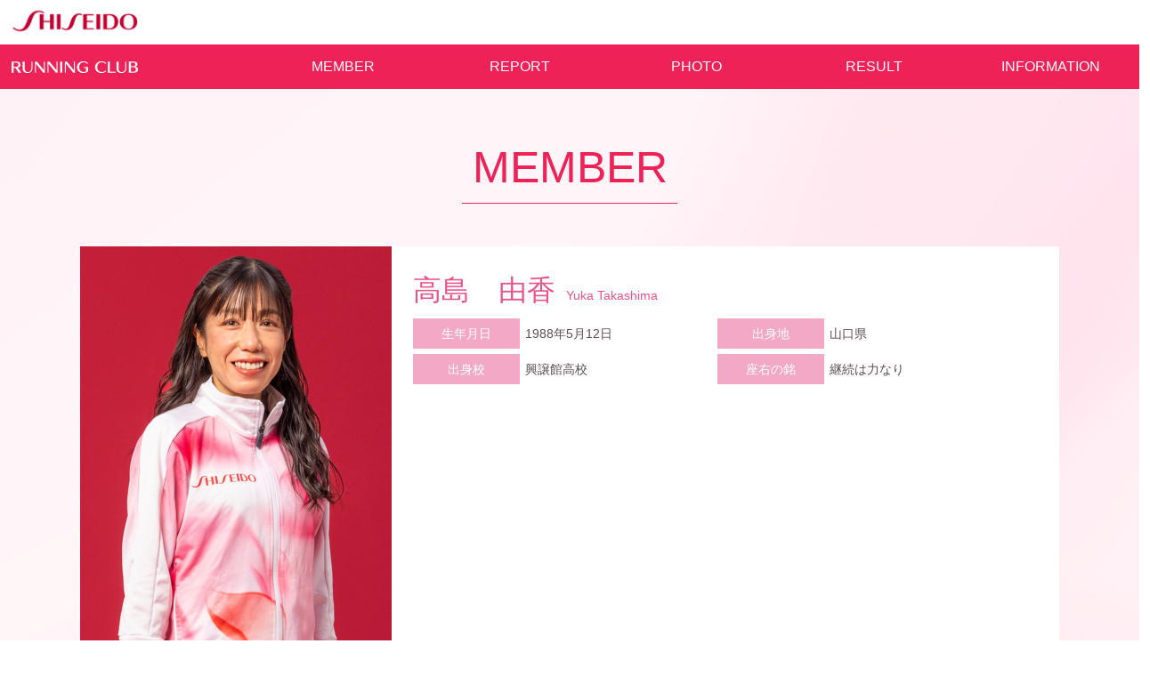

--- FILE ---
content_type: text/html; charset=UTF-8
request_url: https://run.shiseido.com/jp/member/takashima/
body_size: 27585
content:
<!DOCTYPE html>
<html lang="ja">
<head>
	<meta charset="UTF-8">
	<meta name="viewport" content="width=device-width, initial-scale=1.0">
	<meta http-equiv="X-UA-Compatible" content="ie=edge">
	<title>高島　由香 | メンバー | 資生堂ランニングクラブ | 資生堂グループ企業情報サイト</title>
	<meta name="description" content="高島　由香" />
	<meta name="keywords" content="選手,ランニング,陸上部,資生堂,資生堂ランニングクラブ" />
	<meta property="og:type" content="article">
	<meta property="og:title" content="高島　由香 | メンバー | 資生堂ランニングクラブ | 資生堂グループ企業情報サイト">
	<meta property="og:description" content="高島　由香">
	<meta property="og:url" content="https://run.shiseido.com/jp/member/takashima/">
	<meta property="og:image" content="https://run.shiseido.com/assets/img/common/sns_icon.jpg">
	<!-- S共通 CSS + JavaScript START-->
	<meta name="author" content="Shiseido Co., Ltd.">
<meta name="viewport" content="width=device-width">
<link rel="index" href="https://corp.shiseido.com/jp/">
<link rel="shortcut icon" href="//corp.shiseido.com/jp/fb.ico" type="image/vnd.microsoft.ico">

<link rel="stylesheet" href="//corp.shiseido.com/jp/cmn/css/reset.css" media="all">
<link rel="stylesheet" href="//corp.shiseido.com/jp/cmn/css/print.css" media="print">

<!-- font -->
<link rel="stylesheet" href="https://use.typekit.net/vyf2vgk.css">

<link rel="stylesheet" href="//corp.shiseido.com/jp/v3/cmn/css/layout.css" media="all">
<link rel="stylesheet" href="//corp.shiseido.com/jp/v3/cmn/css/common-default.css" media="all">
<link rel="stylesheet" href="//corp.shiseido.com/jp/v3/cmn/css/common-large.css" media="all">
<link rel="stylesheet" href="//corp.shiseido.com/jp/v3/cmn/css/common-small.css" media="screen and (max-width: 767px)">
<link rel="stylesheet" href="//corp.shiseido.com/jp/v3/cmn/css/modules.css">
<link rel="stylesheet" type="text/css" href="//corp.shiseido.com/jp/v3/cmn/js/libs/slick/slick.css" media="screen" />
<link rel="stylesheet" type="text/css" href="//corp.shiseido.com/jp/v3/cmn/js/libs/slick/slick-theme.css" media="screen" />

<script src="//corp.shiseido.com/jp/v3/cmn/js/modernizr-2.6.2.min.js" charset="UTF-8"></script>
<script src="//corp.shiseido.com/jp/v3/cmn/js/libs/jquery-3.4.1.min.js" charset="UTF-8"></script>
<script src="//corp.shiseido.com/jp/v3/cmn/js/libs/slick/slick.js" charset="UTF-8"></script>

<script src="//corp.shiseido.com/jp/cmn/js/jquery.easing.1.3.js" charset="UTF-8"></script>
<script src="//corp.shiseido.com/jp/cmn/js/jquery.biggerlink.js" charset="UTF-8"></script>
<script src="//corp.shiseido.com/jp/cmn/js/rollover.js" charset="UTF-8"></script>
<script src="//corp.shiseido.com/jp/cmn/js/utility.js" charset="UTF-8"></script>



<script src="//corp.shiseido.com/jp/v3/cmn/js/config.js" charset="UTF-8"></script>
<script src="//corp.shiseido.com/jp/v3/cmn/js/utility.js" charset="UTF-8"></script>
<script src="//corp.shiseido.com/jp/v3/cmn/js/NavigationCtrl.js" charset="UTF-8"></script>
<script src="//corp.shiseido.com/jp/v3/cmn/js/NavigationStateCtrl.js" charset="UTF-8"></script>
<script src="//corp.shiseido.com/jp/v3/cmn/js/PagetopButtonCtrl.js" charset="UTF-8"></script>
<script src="//corp.shiseido.com/jp/v3/cmn/js/modules.js" charset="UTF-8"></script>
<script src="//corp.shiseido.com/jp/v3/cmn/js/gtm.js" charset="UTF-8"></script>

	<!-- S共通 CSS + JavaScript END-->

	<!-- ランニングクラブ共通CSS START-->
	<link rel="stylesheet" href="/assets/css/reset.css" media="all" />
<link rel="stylesheet" href="/assets/css/style.css" media="all" />
<link rel="stylesheet" href="/assets/slick/slick.css" media="all" />
<link rel="stylesheet" href="/assets/slick/slick-theme.css" media="all" />
<link rel="stylesheet" href="/assets/slick/fonts/slick.woff" media="all" />
	<!-- ランニングクラブ共通CSS END-->

	<!-- ランニングクラブ個別CSS START-->
	<!-- ランニングクラブ個別CSS END-->

	<!-- ランニングクラブ共通JS START-->
	<script src="/assets/js/common/common.js"></script>
	<script src="/assets/slick/slick.min.js"></script>
	<!-- ランニングクラブ共通JS END-->
</head>
<body id="company">
	<!-- container -->
	<div class="container">

		<!-- container_inner-->
		<div class="container_inner">

			<!-- #contents -->
			<div id="contents" class="clear">

				<!-- contents-area -->
				<div id="contents-area">

					<!-- rc-container -->
					<div class="rc-container clear" id="rcPageTop">

										<div id="corplogo-headerWrap"> 
					<!-- corplogo-header START -->
					<div id="corplogo-header">
						<div id="corplogo-hd-logoBox">
							<h1><a href="https://corp.shiseido.com/jp/"><img src="/assets/img/common/corp_logo.gif" class="corp-hd-logo" alt="SHISEIDO" /></a></h1>
						</div>
					</div>
					<!-- corplog-header END --> 
				</div>
				<div id="rc-headerWrap">
					<!-- rc-header START -->
					<div id="rc-header" class="clear">
						<div id="rc-hd-menuBox">
							<div id="rc-hd-toggle"><a href="#"><span class="rc-hd-toggle-mark">≡</span></a></div>
							<div id="rc-hd-toggleX"><a href="#"><span class="rc-hd-toggleX-mark">×</span></a></div>
							<div id="rc-hd-logoBox">
								<h1><a href="/jp/"><img src="/assets/img/common/rc_logo.gif" class="rc-hd-logo" alt="SHISEIDO RUNNING CLUB" /></a></h1>
							</div>
							<div id="rc-hd-menu" class="block">
								<ul id="rc-hd-navi" class="flex">
									<li><a href="/jp/member/">MEMBER</a></li>
									<li><a href="/jp/report/" class="enover hdNavi02">REPORT</a></li>
									<li><a href="/jp/photo/" class="enover hdNavi03">PHOTO</a></li>
									<li><a href="/jp/result/" class="enover hdNavi04">RESULT</a></li>
									<li><a href="/jp/information/" class="enover hdNavi06">INFORMATION</a></li>
								</ul>
							</div>
						</div>
					</div>
					<!-- rc-header END -->
				</div>

						<!-- #rc-contentsWrap -->
						<div id="rc-contentsWrap">

							<!-- #rc-contents -->
							<div id="rc-contents" class="member clear">
								<h1 class="page-title clear">MEMBER</h1>

								<!-- mainArea -->

								<!-- profile area -->
								<section class="profile-block clear">
									<ul class="profile-wrapper">
										<li class="profile-photo">
											<img src="https://run.shiseido.com/wpss/wp-content/uploads/2021/06/2025-05-13_11-10-40_411816.png" alt="高島　由香">
										</li>
										<li>
											<div class="profile-detail">
												<h3 class="clear">高島　由香<span class="clear">Yuka Takashima</span></h3>
												<ul class="profile-detail-data">
													<li class="profile-detail-data-001">生年月日</li>
													<li class="profile-detail-data-002">1988年5月12日</li>
													<li class="profile-detail-data-001">出身地</li>
													<li class="profile-detail-data-002">山口県</li>
													<li class="profile-detail-data-001">出身校</li>
													<li class="profile-detail-data-002">興譲館高校</li>
													<li class="profile-detail-data-001">座右の銘</li>
													<li class="profile-detail-data-002">継続は力なり</li>
												</ul>
												<div class="profile-message-title clear"></div>
												<p class="profile-message-text clear">
																									</p>
											</div>
										</li>
									</ul>
								<!-- /profile area -->

								<!-- member_news -->

								<!-- flexible content area -->
								<section class="flexible-content-block clear">
									<h3 class="flexible-content-title">高島選手について</h3>

									<!-- @ -->

									<div class="flexible-content-photo001">
										<div class="flexible-content-photo-inner">
											<img src="https://run.shiseido.com/wpss/wp-content/uploads/2023/09/-10.png" alt="">
										</div>
																			</div>
									<!-- @ -->
									<!-- @ -->
									<h4 class="flexible-content-subtitle">陸上競技関連</h4>
									<!-- @ -->
									<!-- @ -->
									<div class="flexible-content-1column-text">
										<p class="text">
											<span style="color:#E95388">■試合前に口にするものは？</span><br>
白米・納豆2パック以上<br>
<span style="color:#E95388">■試合後に口にするものは？</span><br>
好きな物たらふく<br>
<span style="color:#E95388">■陸上人生で一番うれしかった試合</span><br>
2016年日本選手権3位でリオ五輪が内定したレース<br>
<span style="color:#E95388">■悔しかった試合</span><br>
たくさんあります<br>
<span style="color:#E95388">■陸上を始めたきっかけ</span><br>
小学校のマラソン大会で、上位でゴールできたから<br>
<span style="color:#E95388">■競技をする上で、一番大切にしていること</span><br>
どんなことでも、地道にコツコツやり続けること<br>
<span style="color:#E95388">■もし陸上選手になっていなければ、何になっていたと思う？</span><br>
ー<br>
<span style="color:#E95388">■モチベーションを保つために、やっていることは？</span><br>
ON OFFをしっかり作る<br>
<span style="color:#E95388">■ゲン担ぎ</span><br>
ー<br>
<span style="color:#E95388">■走っているときは、何を考えている？</span><br>
無<br>
<span style="color:#E95388">■合宿に必ず持っていくものは？</span><br>
ー<br>
<span style="color:#E95388">■試合前、緊張を解すためにやることは？</span><br>
やってきたことを信じて自信にする！<br>
<span style="color:#E95388">■シューズのこだわりを教えてください</span><br>
自分の走り方にあっているもの										</p>
									</div>
									<!-- @ -->
									<!-- @ -->
									<h4 class="flexible-content-subtitle">パーソナル</h4>
									<!-- @ -->
									<!-- @ -->
									<div class="flexible-content-1column-text">
										<p class="text">
											<span style="color:#E95388">■子どものときの習い事</span><br>
ー<br>
<span style="color:#E95388">■好きな食べ物</span><br>
スコーン<br>
<span style="color:#E95388">■苦手な食べ物</span><br>
キノコ類<br>
<span style="color:#E95388">■趣味やマイブーム</span><br>
ー<br>
<span style="color:#E95388">■私のリフレッシュ方法は？</span><br>
ー<br>
<span style="color:#E95388">■自分の性格を一言で</span><br>
かなりのせっかち<br>
<span style="color:#E95388">■尊敬する人</span><br>
何に対してもコツコツ努力している人<br>
<span style="color:#E95388">■頑張った自分へのご褒美は？</span><br>
美味しい物を食べる・買い物をしまくる<br>
<span style="color:#E95388">■アウトドア派？インドア派？</span><br>
インドア派<br>
<span style="color:#E95388">■地元自慢</span><br>
ガードレールがオレンジ<br>
<span style="color:#E95388">■好きな動物</span><br>
犬<br>
<span style="color:#E95388">■宝くじが当たったら、どうする？</span><br>
買い物、いろんな場所へ海外旅行に行く<br>
<span style="color:#E95388">■得意料理</span><br>
ー<br>
<span style="color:#E95388">■初任給の使い道は？</span><br>
これまでお世話になった両親へプレゼントを買った<br>
<span style="color:#E95388">■あなたの癖は？</span><br>
ー<br>
<span style="color:#E95388">■実は得意なこと</span><br>
ー										</p>
									</div>
									<!-- @ -->
									<!-- @ -->
									<h4 class="flexible-content-subtitle">資生堂・美容について</h4>
									<!-- @ -->
									<!-- @ -->
									<div class="flexible-content-1column-text">
										<p class="text">
											<span style="color:#E95388">■資生堂ってどんな会社？</span><br>
女性が輝ける働きやすい会社・丁寧な接客と高い品質、信頼できる会社だと思います。<br>
<span style="color:#E95388">■マイベストコスメは？</span><br>
MAQuillAGE<br>
<span style="color:#E95388">■勤務先を教えてください</span><br>
ー<br>
<span style="color:#E95388">■走るときの日焼け対策を教えてください</span><br>
肌が出ている全身に日焼け止めを塗りサングラスをかける<br>
<span style="color:#E95388">■オフのときのヘア・メイクの好みやこだわり</span><br>
私服にあったヘアスタイルやメイクをする										</p>
									</div>
									<!-- @ -->
									<!-- @ -->
									<h4 class="flexible-content-subtitle">ランニングクラブ関連</h4>
									<!-- @ -->
									<!-- @ -->
									<div class="flexible-content-1column-text">
										<p class="text">
											<span style="color:#E95388">■資生堂ランニングクラブに決めた理由</span><br>
みんなで駅伝優勝するチームになりたかったから<br>
<span style="color:#E95388">■資生堂ランニングクラブのいいところ、好きなところは？</span><br>
個々にあったプランで取り組めるところ・集中できる環境が整っているところ<br>
<span style="color:#E95388">■一番好きな寮飯は？</span><br>
フレンチトースト<br>
<span style="color:#E95388">■チームの美容番長は誰？</span><br>
一山麻緒<br>
<span style="color:#E95388">■チームで一番の食いしん坊は？</span><br>
ー										</p>
									</div>
									<!-- @ -->
									<!-- @ -->
									<h4 class="flexible-content-subtitle">あなたが知ってる選手の素顔</h4>
									<!-- @ -->
									<!-- @ -->
									<div class="flexible-content-1column-text">
										<p class="text">
											<span style="color:#E95388">■五島選手ってどんな人？</span><br>
なんでも器用にできる。誰にでも変わらない優しさがある！<br>
<span style="color:#E95388">■一山選手ってどんな人？</span><br>
お手本になる圧倒的女子！可愛い！<br>
普段はおっとりしているけど、走るとガッツがありギャップ萌え！<br>
<span style="color:#E95388">■大谷選手ってどんな人？</span><br>
ツッコミどころ満載でおもしろすぎる！いろんな面でのいいギャップがたくさんある！<br>
<span style="color:#E95388">■干飯選手ってどんな人？</span><br>
しっかりしていて頼りになる存在！なんでもコツコツ取り組める。<br>
<span style="color:#E95388">■井手選手ってどんな人？</span><br>
物知りでしっかりしていて、落ち着きがある！意外のかまいたち好き！笑<br>
<span style="color:#E95388">■風間選手ってどんな人？</span><br>
明るく元気なポジティブウーマン！！笑い方が最高に面白い<br>
<span style="color:#E95388">■石田選手ってどんな人？</span><br>
落ちつきがあり、大人な一面がたくさんある！！<br>
<span style="color:#E95388">■立迫選手ってどんな人？</span><br>
競技に対しての意識が高く、常に探究心を持っている！よく喋りノリが面白すぎる！！<br>
<span style="color:#E95388">■四元選手ってどんな人？</span><br>
見た目ほんわか可愛い女子！喋るとサバサバした感じもありとても話しやすい！！										</p>
									</div>
									<!-- @ -->
									<!-- @ -->
									<h4 class="flexible-content-subtitle">フォトギャラリー</h4>
									<!-- @ -->
									<!-- @ -->

									<div class="flexible-content-photo001">
										<div class="flexible-content-photo-inner">
											<img src="https://run.shiseido.com/wpss/wp-content/uploads/2023/09/-10.jpg" alt="">
										</div>
																			</div>
									<!-- @ -->
									<!-- @ -->

									<div class="flexible-content-photo001">
										<div class="flexible-content-photo-inner">
											<img src="https://run.shiseido.com/wpss/wp-content/uploads/2023/09/-9-scaled.jpg" alt="">
										</div>
																			</div>
									<!-- @ -->
									<!-- @ -->
									<div class="flexible-content-1column-text">
										<p class="text">
											写真をもっと見る<br>
▶<a href="https://run.shiseido.com/jp/photo/?tag_member[]=%e9%ab%98%e5%b3%b6%e7%94%b1%e9%a6%99">高島選手フォトギャラリー</a>										</p>
									</div>
									<!-- @ -->


								</section>
								<!-- /flexible content area -->
								<!-- member_news -->

								<!-- besttime area -->
								<section class="besttime-block clear">
									<h3 class="besttime-title">種目別ベストタイム</h3>
									<ul>
										<li class="besttime-data-001">5000m</li>
										<li class="besttime-data-002">15分26秒33</li>
										<li class="besttime-data-003">第107回平成国際大学長距離競技会（2023/10/21）</li>
										<li class="besttime-data-001">10000m</li>
										<li class="besttime-data-002">30分57秒26</li>
										<li class="besttime-data-003">第107回日本陸上競技選手権大会（2023/12/10）</li>
										<li class="besttime-data-001">ハーフマラソン</li>
										<li class="besttime-data-002">1時間11分18秒</li>
										<li class="besttime-data-003">RAK Half-Marathon（2018/02/09）</li>
										<li class="besttime-data-001">フルマラソン</li>
										<li class="besttime-data-002">2時間26分13秒</li>
										<li class="besttime-data-003">パリマラソン（2018/04/07）</li>
									</ul>
								</section>
								<!-- /besttime area -->

								<!-- result area -->
								<section class="result-block clear">
									<h3 class="result-title">主な成績</h3>
									<ul>
										<li class="result-data-001">2025年</li>
										<li class="result-data-002">5000m / 15分43秒88 / 17位</li>
										<li class="result-data-003">第73回 全日本実業団対抗陸上競技選手権大会</li>
										<li class="result-data-001">2025年</li>
										<li class="result-data-002">5000m / 15分58秒15 / 19位</li>
										<li class="result-data-003">第109回日本陸上競技選手権大会</li>
										<li class="result-data-001">2024年</li>
										<li class="result-data-002">10000m / 31分52秒07 / 22位</li>
										<li class="result-data-003">パリオリンピック2024</li>
										<li class="result-data-001">2024年</li>
										<li class="result-data-002">10000m / 33分33秒27 / 10位</li>
										<li class="result-data-003">第108回日本陸上競技選手権大会</li>
										<li class="result-data-001">2023年</li>
										<li class="result-data-002">10000m / 30分57秒26 / 2位</li>
										<li class="result-data-003">第107回日本陸上競技選手権大会</li>
										<li class="result-data-001">2023年</li>
										<li class="result-data-002">5区(10.0km) / 31分48秒 / 区間賞</li>
										<li class="result-data-003">クイーンズ駅伝2023</li>
										<li class="result-data-001">2023年</li>
										<li class="result-data-002">ハーフマラソン / 1時間11分58 / 3位</li>
										<li class="result-data-003">函館マラソン2023(女子ハーフマラソンの部)</li>
										<li class="result-data-001">2022年</li>
										<li class="result-data-002">6区(6.795km) / 21分06秒 / 区間2位</li>
										<li class="result-data-003">クイーンズ駅伝2022</li>
										<li class="result-data-001">2021年</li>
										<li class="result-data-002">5区(10.4km) / 34分18秒 / 区間賞(区間新)</li>
										<li class="result-data-003">プリンセス駅伝2021</li>
										<li class="result-data-001">2018年</li>
										<li class="result-data-002">10000m / 32分18秒59 / 6位</li>
										<li class="result-data-003">第102回日本陸上競技選手権大会</li>
										<li class="result-data-001">2016年</li>
										<li class="result-data-002">10000m / 31分36秒44 / 18位</li>
										<li class="result-data-003">リオデジャネイロオリンピック</li>
										<li class="result-data-001">2016年</li>
										<li class="result-data-002">10000m / 31分35秒76 / 3位</li>
										<li class="result-data-003">第100回日本陸上競技選手権大会</li>
										<li class="result-data-001">2015年</li>
										<li class="result-data-002">10000m / 32分27秒79 / 20位</li>
										<li class="result-data-003">第15回世界陸上競技選手権大会（中国・北京）</li>
										<li class="result-data-001">2015年</li>
										<li class="result-data-002">10000m / 32分07秒91 / 2位</li>
										<li class="result-data-003">第99回日本陸上競技選手権大会</li>
										<li class="result-data-001">2015年</li>
										<li class="result-data-002">3区(10.9km) / 34分30秒 / 区間賞(区間新)</li>
										<li class="result-data-003">クイーンズ駅伝2015</li>
									</ul>
								</section>
								<!-- /result area -->

								<!-- message area -->
								<!-- message area -->

							</div>
							<!-- /#rc-contents -->

						</div>
						<!-- /#rc-contentsWrap -->

						<!-- rc-footerWrap -->
											<div id="rc-footerWrap" class="clear"> 
					<!-- rc-footer START -->
					<div id="rc-footer">
						<div id="rc-ft-menuBox" class="clearfix">
							<div id="rc-ft-copyBox">
								<h1><a href="/jp/"><img src="/assets/img/common/rc_ft_copy.gif" class="rc-ft-copy" alt="強く、速く、美しく。" /></a></h1>
							</div>
							<div id="rc-ft-menu">
								<ul id="rc-ft-navi">
									<li class="pc-none"><a href="/jp/member/" class="transition-type1">MEMBER</a></li>
									<li class="pc-none"><a href="/jp/report/" class="transition-type1">REPORT</a></li>
									<li class="pc-none"><a href="/jp/photo/" class="transition-type1">PHOTO</a></li>
									<li class="pc-none"><a href="/jp/result/" class="transition-type1">RESULT</a></li>
                                    <li class="pc-none"><a href="/jp/information/" class="transition-type1">INFORMTION</a></li>
                                    <li><a href="/jp/teamrecord/" class="transition-type1">チーム最高記録</a></li>
									<li><a href="/jp/history/" class="transition-type1">クラブの歴史</a></li>
								</ul>
							</div>
						</div>
					</div>
					<!-- rc-footer END --> 
				</div>
						<!-- /rc-footerWrap -->

					</div>
					<!-- /rc-container -->

				</div>
				<!-- /contents-area -->


			</div>
			<!-- /#contents -->
			<hr class="footer-line">
			<!-- #footer_simple -->
<div id="footer_simple">
<div id="footer_simple_inner">
<div class="cfx">
	<div class="icon_group">
		<a href="//corp.shiseido.com/jp/">
			<svg id="グループ化_1" data-name="グループ化 1" xmlns="http://www.w3.org/2000/svg" width="220.256" height="36.172" viewBox="0 0 220.256 36.172">
		  <path id="パス_1" data-name="パス 1" d="M25.8,16.681c-5.51,14.477-8.566,16.981-14.777,16.731A14.79,14.79,0,0,1,1.4,29.254L0,30.807a19.12,19.12,0,0,0,12.273,5.36c9.868.2,15.979-4.659,20.939-18.484C35.966,9.968,37.77,5.41,41.827,3.506a11.378,11.378,0,0,1,4.659-1.052,13.852,13.852,0,0,1,7.714,2.2l1-1.653A18,18,0,0,0,45.684,0C37.369,0,30.306,4.659,25.8,16.681Z" />
		  <path id="パス_2" data-name="パス 2" d="M113.434,24.322H101.712V12.5H95.2V39.149h6.512V26.225h11.722V39.149h6.512V12.5h-6.512Z" transform="translate(-47.512 -6.238)" />
		  <rect id="長方形_1" data-name="長方形 1" width="6.562" height="26.649" transform="translate(77.994 6.262)" />
		  <path id="パス_3" data-name="パス 3" d="M188.329,24.373c-2.955,9.818-4.709,12.874-8.766,12.824a10.411,10.411,0,0,1-5.911-2.2L172.6,36.5a14.417,14.417,0,0,0,7.915,2.855c6.913.25,10.92-4.208,13.775-11.872.551-1.453,1.1-3.106,1.6-4.859,2.254-7.614,4.458-10.069,7.814-10.269a6.616,6.616,0,0,1,4.308,1.152l.852-1.6a10.159,10.159,0,0,0-5.861-1.6c-6.712.2-11.772,4.558-14.677,14.076Z" transform="translate(-86.141 -5.138)" />
		  <path id="パス_4" data-name="パス 4" d="M255.162,37.246V26.125h10.72v-1.9h-10.72V14.454h12.072V12.5H248.6V39.149h18.634v-1.9Z" transform="translate(-124.071 -6.238)" />
		  <rect id="長方形_2" data-name="長方形 2" width="6.562" height="26.649" transform="translate(148.023 6.262)" />
		  <path id="パス_5" data-name="パス 5" d="M393.628,13.4a8.715,8.715,0,0,1,3.907.8c3.607,1.653,4.909,5.761,4.909,11.271s-1.3,9.568-4.909,11.271a9.924,9.924,0,0,1-7.814,0c-3.607-1.653-4.909-5.761-4.909-11.271s1.3-9.568,4.909-11.271A8.715,8.715,0,0,1,393.628,13.4Zm0,25.848a20.009,20.009,0,0,0,5.811-.8c6.512-2.1,9.568-6.963,9.568-12.924,0-6.011-3.056-10.82-9.568-12.924a20.009,20.009,0,0,0-5.811-.8,20.655,20.655,0,0,0-5.861.8c-6.512,2.1-9.568,6.963-9.568,12.924,0,6.011,3.056,10.82,9.568,12.924A20.655,20.655,0,0,0,393.628,39.251Z" transform="translate(-188.751 -5.889)" />
		  <path id="パス_6" data-name="パス 6" d="M319.7,12.5h11.922C344.6,12.5,346.1,22.569,346.1,25.825s-1.5,13.325-14.477,13.325H319.7Zm6.562,24.746h4.759c4.709,0,8.566-2.6,8.566-11.421S335.729,14.4,331.021,14.4h-4.759Z" transform="translate(-159.555 -6.238)" />
			</svg>
		</a>
	</div>

	<div class="footer_simple_wrap">
		<ul class="nav utility">
			<li><a href="//corp.shiseido.com/jp/inquiry/">お問い合わせ</a></li>
			<li><a href="//corp.shiseido.com/jp/term-of-use.html">利用規約</a></li>
			<li><a href="//corp.shiseido.com/jp/privacy-policy/">個人情報について</a></li>
			<li><a href="//corp.shiseido.com/jp/smp/">ソーシャルメディアポリシー</a></li>
		</ul>
	</div><!-- /.footer_simple_wrap -->
</div>
<p class="copyright"><span>&copy;</span> 1995-<script>document.write(new Date().getFullYear());</script> Shiseido Company, Limited All Rights Reserved.</p>
</div><!-- /#footer_simple_inner -->

</div><!-- /#footer_simple -->

<!-- User Insight PCDF Code Start : shiseidogroup.jp -->
<script type="text/plain" class="optanon-category-C0002">
<!--
var _uic = _uic ||{}; var _uih = _uih ||{};_uih['id'] = 50580;
_uih['lg_id'] = '';
_uih['fb_id'] = '';
_uih['tw_id'] = '';
_uih['uigr_1'] = ''; _uih['uigr_2'] = ''; _uih['uigr_3'] = '';
_uih['uigr_4'] = ''; _uih['uigr_5'] = '';
_uih['uigr_6'] = ''; _uih['uigr_7'] = ''; _uih['uigr_8'] = '';
_uih['uigr_9'] = ''; _uih['uigr_10'] = '';
/* DO NOT ALTER BELOW THIS LINE */
/* WITH FIRST PARTY COOKIE */
(function() {
	var bi = document.createElement('scri'+'pt');bi.type ='text/javascript';
	bi.async = true;
	bi.src = ('https:' == document.location.protocol ? 'https://bs' :'http://c') + '.nakanohito.jp/b3/bi.js';
	var s =	document.getElementsByTagName('scri'+'pt')[0];
	s.parentNode.insertBefore(bi,s);
	})();
//-->
</script>
<!-- User Insight PCDF Code End : shiseidogroup.jp -->


		</div>
		<!-- /container_inner-->

	</div>
	<!-- /container -->

	<!--★★★★★★★★★★★★★★★-->


		<!-- .social -->

		<script type="text/javascript" src="https://s7.addthis.com/js/250/addthis_widget.js#pubid=ra-4ef03f992f0db211"></script>

		<script type="text/javascript">

			var addthis_config = {

				ui_click: true

			};

			var addthis_share = {

				templates: {

					twitter: '{{title}}({{url}}) / Shiseido'

				}

			}

		</script>

		<!-- /.social -->

		<script src="https://www.shiseido.co.jp/shared/mf/js/suggest_ext.js#unitid=ja_corp" type="text/javascript" charset="UTF-8"></script>


<!--★★★★★★★★★★★★★★★-->
	<!-- ランニングクラブ共通JS START-->

	<!-- ランニングクラブ共通JS END-->

</body>
</html>


--- FILE ---
content_type: text/css
request_url: https://corp.shiseido.com/jp/v3/cmn/css/layout.css
body_size: 3130
content:
@charset "UTF-8";
/* bg clear */
body {
  background: none !important;
}

/*-----------------------------------------------------------
===  [ Font Setting ]  ====================================
------------------------------------------------------------*/
html {
  font-family: "ヒラギノ角ゴ ProN W3", "Hiragino Kaku Gothic Pro", "Yu Gothic", YuGothic, sans-serif;
  line-height: 1.6;
  color: #140e16;
  font-size: 75.4%;
}

* + html {
  font-family: "ヒラギノ角ゴ ProN W3", "Hiragino Kaku Gothic Pro", "Yu Gothic", YuGothic, sans-serif;
  line-height: 1.6;
}

/* = [FontSize] ===========================================*/
.fs10 {
  font-size: 83%;
}

.fs11 {
  font-size: 91%;
}

.fs12 {
  font-size: 100%;
}

.fs13 {
  font-size: 108%;
}

.fs14 {
  font-size: 116%;
}

.fs15 {
  font-size: 125%;
}

.fs16 {
  font-size: 133%;
}

.fs17 {
  font-size: 141%;
}

.fs18 {
  font-size: 150%;
}

.fs19 {
  font-size: 158%;
}

.fs20 {
  font-size: 166%;
}

.fs21 {
  font-size: 175%;
}

.fs22 {
  font-size: 183%;
}

.fs23 {
  font-size: 191%;
}

.fs24 {
  font-size: 200%;
}

.fs25 {
  font-size: 208%;
}

.fs26 {
  font-size: 216%;
}

/* [Link]=======================================================*/
a:link {
  color: #524e4d;
  text-decoration: none;
}

a:visited {
  color: #524e4d;
  text-decoration: none;
}

a:hover {
  color: #d0576a;
  text-decoration: underline;
}

a:active {
  color: #d0576a;
  text-decoration: none;
}

/* [Indent] ==================================================*/
.indent1 {
  padding-left: 1em;
  text-indent: -1em;
}

.indent1-3 {
  padding-left: 1.3em;
  text-indent: -1.3em;
}

.indent1-5 {
  padding-left: 1.5em;
  text-indent: -1.5em;
}

.indent1-7 {
  padding-left: 1.7em;
  text-indent: -1.7em;
}

.indent2 {
  padding-left: 2em;
  text-indent: -2em;
}

.indent3 {
  padding-left: 3em;
  text-indent: -3em;
}

.indent4 {
  padding-left: 4em;
  text-indent: -4em;
}

.indent4-5 {
  padding-left: 4.5em;
  text-indent: -4.5em;
}

.indent5 {
  padding-left: 5em;
  text-indent: -5em;
}

.indent6 {
  padding-left: 6em;
  text-indent: -6em;
}

.indent7 {
  padding-left: 7em;
  text-indent: -7em;
}

.indent7-5 {
  padding-left: 7.5em;
  text-indent: -7.5em;
}

.indent8 {
  padding-left: 8em;
  text-indent: -8em;
}

.indent8-5 {
  padding-left: 8.5em;
  text-indent: -8.5em;
}

.indent9 {
  padding-left: 9em;
  text-indent: -9em;
}

.indent9-5 {
  padding-left: 9.5em;
  text-indent: -9.5em;
}

.indent10 {
  padding-left: 10em;
  text-indent: -10em;
}

/* span indent */
span.indent1,
span.indent1-5,
span.indent1-7,
span.indent2,
span.indent3,
span.indent4,
span.indent4-5,
span.indent5,
span.indent6,
span.indent7,
span.indent7-5,
span.indent8,
span.indent8-5,
span.indent9,
span.indent9-5,
span.indent10 {
  display: inline-block;
}

/* li.indent > span */
li.indent1 {
  text-indent: 0;
}

li.indent1-5 {
  text-indent: 0;
}

li.indent1-7 {
  text-indent: 0;
}

li.indent2 {
  text-indent: 0;
}

li.indent3 {
  text-indent: 0;
}

li.indent4 {
  text-indent: 0;
}

li.indent4-5 {
  text-indent: 0;
}

li.indent5 {
  text-indent: 0;
}

li.indent6 {
  text-indent: 0;
}

li.indent7 {
  text-indent: 0;
}

li.indent7-5 {
  text-indent: 0;
}

li.indent8 {
  text-indent: 0;
}

li.indent8-5 {
  text-indent: 0;
}

li.indent9 {
  text-indent: 0;
}

li.indent9-5 {
  text-indent: 0;
}

li.indent10 {
  text-indent: 0;
}

li.indent1 span {
  display: inline-block;
  width: 1em;
  margin-left: -1em;
  text-indent: 0;
}

li.indent1-5 span {
  display: inline-block;
  width: 1.5em;
  margin-left: -1.5em;
  text-indent: 0;
}

li.indent1-7 span {
  display: inline-block;
  width: 1.7em;
  margin-left: -1.7em;
  text-indent: 0;
}

li.indent2 span {
  display: inline-block;
  width: 2em;
  margin-left: -2em;
  text-indent: 0;
}

li.indent3 span {
  display: inline-block;
  width: 3em;
  margin-left: -3em;
  text-indent: 0;
}

li.indent4 span {
  display: inline-block;
  width: 4em;
  margin-left: -4em;
  text-indent: 0;
}

li.indent4-5 span {
  display: inline-block;
  width: 4.5em;
  margin-left: -4.5em;
  text-indent: 0;
}

li.indent5 span {
  display: inline-block;
  width: 5em;
  margin-left: -5em;
  text-indent: 0;
}

li.indent6 span {
  display: inline-block;
  width: 6em;
  margin-left: -6em;
  text-indent: 0;
}

li.indent7 span {
  display: inline-block;
  width: 7em;
  margin-left: -7em;
  text-indent: 0;
}

li.indent7-5 span {
  display: inline-block;
  width: 7.5em;
  margin-left: -7.5em;
  text-indent: 0;
}

li.indent8 span {
  display: inline-block;
  width: 8em;
  margin-left: -8em;
  text-indent: 0;
}

li.indent8-5 span {
  display: inline-block;
  width: 8.5em;
  margin-left: -8.5em;
  text-indent: 0;
}

li.indent9 span {
  display: inline-block;
  width: 9em;
  margin-left: -9em;
  text-indent: 0;
}

li.indent9-5 span {
  display: inline-block;
  width: 9.5em;
  margin-left: -9.5em;
  text-indent: 0;
}

li.indent10 span {
  display: inline-block;
  width: 10em;
  margin-left: -10em;
  text-indent: 0;
}

/* li.indent > span */
dt.indent1 {
  text-indent: 0;
}

dt.indent1-5 {
  text-indent: 0;
}

dt.indent1-7 {
  text-indent: 0;
}

dt.indent2 {
  text-indent: 0;
}

dt.indent3 {
  text-indent: 0;
}

dt.indent4 {
  text-indent: 0;
}

dt.indent4-5 {
  text-indent: 0;
}

dt.indent5 {
  text-indent: 0;
}

dt.indent6 {
  text-indent: 0;
}

dt.indent7 {
  text-indent: 0;
}

dt.indent7-5 {
  text-indent: 0;
}

dt.indent8 {
  text-indent: 0;
}

dt.indent8-5 {
  text-indent: 0;
}

dt.indent9 {
  text-indent: 0;
}

dt.indent9-5 {
  text-indent: 0;
}

dt.indent10 {
  text-indent: 0;
}

dt.indent1 span {
  display: inline-block;
  width: 1em;
  margin-left: -1em;
  text-indent: 0;
}

dt.indent1-5 span {
  display: inline-block;
  width: 1.5em;
  margin-left: -1.5em;
  text-indent: 0;
}

dt.indent1-7 span {
  display: inline-block;
  width: 1.7em;
  margin-left: -1.7em;
  text-indent: 0;
}

dt.indent2 span {
  display: inline-block;
  width: 2em;
  margin-left: -2em;
  text-indent: 0;
}

dt.indent3 span {
  display: inline-block;
  width: 3em;
  margin-left: -3em;
  text-indent: 0;
}

dt.indent4 span {
  display: inline-block;
  width: 4em;
  margin-left: -4em;
  text-indent: 0;
}

dt.indent4-5 span {
  display: inline-block;
  width: 4.5em;
  margin-left: -4.5em;
  text-indent: 0;
}

dt.indent5 span {
  display: inline-block;
  width: 5em;
  margin-left: -5em;
  text-indent: 0;
}

dt.indent6 span {
  display: inline-block;
  width: 6em;
  margin-left: -6em;
  text-indent: 0;
}

dt.indent7 span {
  display: inline-block;
  width: 7em;
  margin-left: -7em;
  text-indent: 0;
}

dt.indent7-5 span {
  display: inline-block;
  width: 7.5em;
  margin-left: -7.5em;
  text-indent: 0;
}

dt.indent8 span {
  display: inline-block;
  width: 8em;
  margin-left: -8em;
  text-indent: 0;
}

dt.indent8-5 span {
  display: inline-block;
  width: 8.5em;
  margin-left: -8.5em;
  text-indent: 0;
}

dt.indent9 span {
  display: inline-block;
  width: 9em;
  margin-left: -9em;
  text-indent: 0;
}

dt.indent9-5 span {
  display: inline-block;
  width: 9.5em;
  margin-left: -9.5em;
  text-indent: 0;
}

dt.indent10 span {
  display: inline-block;
  width: 10em;
  margin-left: -10em;
  text-indent: 0;
}

/* dl.indent > dt */
dl.indent1 {
  text-indent: 0;
}

dl.indent1-5 {
  text-indent: 0;
}

dl.indent1-7 {
  text-indent: 0;
}

dl.indent2 {
  text-indent: 0;
}

dl.indent3 {
  text-indent: 0;
}

dl.indent4 {
  text-indent: 0;
}

dl.indent4-5 {
  text-indent: 0;
}

dl.indent5 {
  text-indent: 0;
}

dl.indent6 {
  text-indent: 0;
}

dl.indent7 {
  text-indent: 0;
}

dl.indent7-5 {
  text-indent: 0;
}

dl.indent8 {
  text-indent: 0;
}

dl.indent8-5 {
  text-indent: 0;
}

dl.indent9 {
  text-indent: 0;
}

dl.indent9-5 {
  text-indent: 0;
}

dl.indent10 {
  text-indent: 0;
}

dl.indent1 dt {
  font-weight: bold;
}

dl.indent1-5 dt {
  font-weight: bold;
}

dl.indent1-7 dt {
  font-weight: bold;
}

dl.indent2 dt {
  font-weight: bold;
}

dl.indent3 dt {
  font-weight: bold;
}

dl.indent4 dt {
  font-weight: bold;
}

dl.indent4-5 dt {
  font-weight: bold;
}

dl.indent5 dt {
  font-weight: bold;
}

dl.indent6 dt {
  font-weight: bold;
}

dl.indent7 dt {
  font-weight: bold;
}

dl.indent7-5 dt {
  font-weight: bold;
}

dl.indent8 dt {
  font-weight: bold;
}

dl.indent8-5 dt {
  font-weight: bold;
}

dl.indent9 dt {
  font-weight: bold;
}

dl.indent9-5 dt {
  font-weight: bold;
}

dl.indent10 dt {
  font-weight: bold;
}

dl.indent1 dt span {
  display: inline-block;
  width: 1em;
  margin-left: -1em;
  text-indent: 0;
  font-weight: normal;
}

dl.indent1-5 dt span {
  display: inline-block;
  width: 1.5em;
  margin-left: -1.5em;
  text-indent: 0;
  font-weight: normal;
}

dl.indent1-7 dt span {
  display: inline-block;
  width: 1.7em;
  margin-left: -1.7em;
  text-indent: 0;
  font-weight: normal;
}

dl.indent2 dt span {
  display: inline-block;
  width: 2em;
  margin-left: -2em;
  text-indent: 0;
  font-weight: normal;
}

dl.indent3 dt span {
  display: inline-block;
  width: 3em;
  margin-left: -3em;
  text-indent: 0;
  font-weight: normal;
}

dl.indent4 dt span {
  display: inline-block;
  width: 4em;
  margin-left: -4em;
  text-indent: 0;
  font-weight: normal;
}

dl.indent4-5 dt span {
  display: inline-block;
  width: 4.5em;
  margin-left: -4.5em;
  text-indent: 0;
  font-weight: normal;
}

dl.indent5 dt span {
  display: inline-block;
  width: 5em;
  margin-left: -5em;
  text-indent: 0;
  font-weight: normal;
}

dl.indent6 dt span {
  display: inline-block;
  width: 6em;
  margin-left: -6em;
  text-indent: 0;
  font-weight: normal;
}

dl.indent7 dt span {
  display: inline-block;
  width: 7em;
  margin-left: -7em;
  text-indent: 0;
  font-weight: normal;
}

dl.indent7-5 dt span {
  display: inline-block;
  width: 7.5em;
  margin-left: -7.5em;
  text-indent: 0;
  font-weight: normal;
}

dl.indent8 dt span {
  display: inline-block;
  width: 8em;
  margin-left: -8em;
  text-indent: 0;
  font-weight: normal;
}

dl.indent8-5 dt span {
  display: inline-block;
  width: 8.5em;
  margin-left: -8.5em;
  text-indent: 0;
  font-weight: normal;
}

dl.indent9 dt span {
  display: inline-block;
  width: 9em;
  margin-left: -9em;
  text-indent: 0;
  font-weight: normal;
}

dl.indent9-5 dt span {
  display: inline-block;
  width: 9.5em;
  margin-left: -9.5em;
  text-indent: 0;
  font-weight: normal;
}

dl.indent10 dt span {
  display: inline-block;
  width: 10em;
  margin-left: -10em;
  text-indent: 0;
  font-weight: normal;
}

/* width variation */
.w10 {
  width: 10px !important;
}

.w20 {
  width: 20px !important;
}

.w30 {
  width: 30px !important;
}

.w40 {
  width: 40px !important;
}

.w50 {
  width: 50px !important;
}

.w60 {
  width: 60px !important;
}

.w70 {
  width: 70px !important;
}

.w80 {
  width: 80px !important;
}

.w90 {
  width: 90px !important;
}

.w100 {
  width: 100px !important;
}

.w110 {
  width: 110px !important;
}

.w120 {
  width: 120px !important;
}

.w130 {
  width: 130px !important;
}

.w140 {
  width: 140px !important;
}

.w150 {
  width: 150px !important;
}

.w160 {
  width: 160px !important;
}

.w170 {
  width: 170px !important;
}

.w180 {
  width: 180px !important;
}

.w190 {
  width: 190px !important;
}

.w200 {
  width: 200px !important;
}

.w210 {
  width: 210px !important;
}

.w220 {
  width: 220px !important;
}

.w230 {
  width: 230px !important;
}

.w240 {
  width: 240px !important;
}

.w250 {
  width: 250px !important;
}

.w260 {
  width: 260px !important;
}

.w270 {
  width: 270px !important;
}

.w280 {
  width: 280px !important;
}

.w290 {
  width: 290px !important;
}

.w300 {
  width: 300px !important;
}

.w310 {
  width: 310px !important;
}

.w320 {
  width: 320px !important;
}

.w330 {
  width: 330px !important;
}

.w340 {
  width: 340px !important;
}

.w350 {
  width: 350px !important;
}

.w360 {
  width: 360px !important;
}

.w370 {
  width: 370px !important;
}

.w380 {
  width: 380px !important;
}

.w390 {
  width: 390px !important;
}

.w400 {
  width: 400px !important;
}

.w410 {
  width: 410px !important;
}

.w420 {
  width: 420px !important;
}

.w430 {
  width: 430px !important;
}

.w440 {
  width: 440px !important;
}

.w450 {
  width: 450px !important;
}

.w460 {
  width: 460px !important;
}

.w470 {
  width: 470px !important;
}

.w480 {
  width: 480px !important;
}

.w490 {
  width: 490px !important;
}

.w500 {
  width: 500px !important;
}

/* margin-top variation */
.mt0 {
  margin-top: 0 !important;
}

.mt10 {
  margin-top: 10px !important;
}

.mt20 {
  margin-top: 20px !important;
}

.mt30 {
  margin-top: 30px !important;
}

.mt40 {
  margin-top: 40px !important;
}

.mt50 {
  margin-top: 50px !important;
}

.mt60 {
  margin-top: 60px !important;
}

.mt70 {
  margin-top: 70px !important;
}

.mt80 {
  margin-top: 80px !important;
}

.mt90 {
  margin-top: 90px !important;
}

.mt100 {
  margin-top: 100px !important;
}

.mt110 {
  margin-top: 110px !important;
}

.mt120 {
  margin-top: 120px !important;
}

.mt130 {
  margin-top: 130px !important;
}

.mt140 {
  margin-top: 140px !important;
}

.mt150 {
  margin-top: 150px !important;
}

.mt160 {
  margin-top: 160px !important;
}

.mt170 {
  margin-top: 170px !important;
}

.mt180 {
  margin-top: 180px !important;
}

.mt190 {
  margin-top: 190px !important;
}

.mt200 {
  margin-top: 200px !important;
}

.mt210 {
  margin-top: 210px !important;
}

.mt220 {
  margin-top: 220px !important;
}

.mt230 {
  margin-top: 230px !important;
}

.mt240 {
  margin-top: 240px !important;
}

.mt250 {
  margin-top: 250px !important;
}

.mt260 {
  margin-top: 260px !important;
}

.mt270 {
  margin-top: 270px !important;
}

.mt280 {
  margin-top: 280px !important;
}

.mt290 {
  margin-top: 290px !important;
}

.mt300 {
  margin-top: 300px !important;
}

.mt310 {
  margin-top: 310px !important;
}

.mt320 {
  margin-top: 320px !important;
}

.mt330 {
  margin-top: 330px !important;
}

.mt340 {
  margin-top: 340px !important;
}

.mt350 {
  margin-top: 350px !important;
}

.mt360 {
  margin-top: 360px !important;
}

.mt370 {
  margin-top: 370px !important;
}

.mt380 {
  margin-top: 380px !important;
}

.mt390 {
  margin-top: 390px !important;
}

.mt400 {
  margin-top: 400px !important;
}

.mt410 {
  margin-top: 410px !important;
}

.mt420 {
  margin-top: 420px !important;
}

.mt430 {
  margin-top: 430px !important;
}

.mt440 {
  margin-top: 440px !important;
}

.mt450 {
  margin-top: 450px !important;
}

.mt460 {
  margin-top: 460px !important;
}

.mt470 {
  margin-top: 470px !important;
}

.mt480 {
  margin-top: 480px !important;
}

.mt490 {
  margin-top: 490px !important;
}

.mt500 {
  margin-top: 500px !important;
}

/* margin-right variation */
.mr0 {
  margin-right: 0 !important;
}

.mr10 {
  margin-right: 10px !important;
}

.mr20 {
  margin-right: 20px !important;
}

.mr30 {
  margin-right: 30px !important;
}

.mr40 {
  margin-right: 40px !important;
}

.mr50 {
  margin-right: 50px !important;
}

.mr60 {
  margin-right: 60px !important;
}

.mr70 {
  margin-right: 70px !important;
}

.mr80 {
  margin-right: 80px !important;
}

.mr90 {
  margin-right: 90px !important;
}

.mr100 {
  margin-right: 100px !important;
}

.mr110 {
  margin-right: 110px !important;
}

.mr120 {
  margin-right: 120px !important;
}

.mr130 {
  margin-right: 130px !important;
}

.mr140 {
  margin-right: 140px !important;
}

.mr150 {
  margin-right: 150px !important;
}

.mr160 {
  margin-right: 160px !important;
}

.mr170 {
  margin-right: 170px !important;
}

.mr180 {
  margin-right: 180px !important;
}

.mr190 {
  margin-right: 190px !important;
}

.mr200 {
  margin-right: 200px !important;
}

.mr210 {
  margin-right: 210px !important;
}

.mr220 {
  margin-right: 220px !important;
}

.mr230 {
  margin-right: 230px !important;
}

.mr240 {
  margin-right: 240px !important;
}

.mr250 {
  margin-right: 250px !important;
}

.mr260 {
  margin-right: 260px !important;
}

.mr270 {
  margin-right: 270px !important;
}

.mr280 {
  margin-right: 280px !important;
}

.mr290 {
  margin-right: 290px !important;
}

.mr300 {
  margin-right: 300px !important;
}

.mr310 {
  margin-right: 310px !important;
}

.mr320 {
  margin-right: 320px !important;
}

.mr330 {
  margin-right: 330px !important;
}

.mr340 {
  margin-right: 340px !important;
}

.mr350 {
  margin-right: 350px !important;
}

.mr360 {
  margin-right: 360px !important;
}

.mr370 {
  margin-right: 370px !important;
}

.mr380 {
  margin-right: 380px !important;
}

.mr390 {
  margin-right: 390px !important;
}

.mr400 {
  margin-right: 400px !important;
}

.mr410 {
  margin-right: 410px !important;
}

.mr420 {
  margin-right: 420px !important;
}

.mr430 {
  margin-right: 430px !important;
}

.mr440 {
  margin-right: 440px !important;
}

.mr450 {
  margin-right: 450px !important;
}

.mr460 {
  margin-right: 460px !important;
}

.mr470 {
  margin-right: 470px !important;
}

.mr480 {
  margin-right: 480px !important;
}

.mr490 {
  margin-right: 490px !important;
}

.mr500 {
  margin-right: 500px !important;
}

/* margin-left variation */
.ml0 {
  margin-left: 0 !important;
}

.ml10 {
  margin-left: 10px !important;
}

.ml16 {
  margin-left: 16px !important;
}


.ml20 {
  margin-left: 20px !important;
}

.ml30 {
  margin-left: 30px !important;
}

.ml40 {
  margin-left: 40px !important;
}

.ml50 {
  margin-left: 50px !important;
}

.ml60 {
  margin-left: 60px !important;
}

.ml70 {
  margin-left: 70px !important;
}

.ml80 {
  margin-left: 80px !important;
}

.ml90 {
  margin-left: 90px !important;
}

.ml100 {
  margin-left: 100px !important;
}

.ml110 {
  margin-left: 110px !important;
}

.ml120 {
  margin-left: 120px !important;
}

.ml130 {
  margin-left: 130px !important;
}

.ml140 {
  margin-left: 140px !important;
}

.ml150 {
  margin-left: 150px !important;
}

.ml160 {
  margin-left: 160px !important;
}

.ml170 {
  margin-left: 170px !important;
}

.ml180 {
  margin-left: 180px !important;
}

.ml190 {
  margin-left: 190px !important;
}

.ml200 {
  margin-left: 200px !important;
}

.ml210 {
  margin-left: 210px !important;
}

.ml220 {
  margin-left: 220px !important;
}

.ml230 {
  margin-left: 230px !important;
}

.ml240 {
  margin-left: 240px !important;
}

.ml250 {
  margin-left: 250px !important;
}

.ml260 {
  margin-left: 260px !important;
}

.ml270 {
  margin-left: 270px !important;
}

.ml280 {
  margin-left: 280px !important;
}

.ml290 {
  margin-left: 290px !important;
}

.ml300 {
  margin-left: 300px !important;
}

.ml310 {
  margin-left: 310px !important;
}

.ml320 {
  margin-left: 320px !important;
}

.ml330 {
  margin-left: 330px !important;
}

.ml340 {
  margin-left: 340px !important;
}

.ml350 {
  margin-left: 350px !important;
}

.ml360 {
  margin-left: 360px !important;
}

.ml370 {
  margin-left: 370px !important;
}

.ml380 {
  margin-left: 380px !important;
}

.ml390 {
  margin-left: 390px !important;
}

.ml400 {
  margin-left: 400px !important;
}

.ml410 {
  margin-left: 410px !important;
}

.ml420 {
  margin-left: 420px !important;
}

.ml430 {
  margin-left: 430px !important;
}

.ml440 {
  margin-left: 440px !important;
}

.ml450 {
  margin-left: 450px !important;
}

.ml460 {
  margin-left: 460px !important;
}

.ml470 {
  margin-left: 470px !important;
}

.ml480 {
  margin-left: 480px !important;
}

.ml490 {
  margin-left: 490px !important;
}

.ml500 {
  margin-left: 500px !important;
}

/* margin-bottom variation */
.mb0 {
  margin-bottom: 0 !important;
}

.mb10 {
  margin-bottom: 10px !important;
}

.mb20 {
  margin-bottom: 20px !important;
}

.mb30 {
  margin-bottom: 30px !important;
}

.mb40 {
  margin-bottom: 40px !important;
}

.mb50 {
  margin-bottom: 50px !important;
}

.mb60 {
  margin-bottom: 60px !important;
}

.mb70 {
  margin-bottom: 70px !important;
}

.mb80 {
  margin-bottom: 80px !important;
}

.mb90 {
  margin-bottom: 90px !important;
}

.mb100 {
  margin-bottom: 100px !important;
}

.mb110 {
  margin-bottom: 110px !important;
}

.mb120 {
  margin-bottom: 120px !important;
}

.mb130 {
  margin-bottom: 130px !important;
}

.mb140 {
  margin-bottom: 140px !important;
}

.mb150 {
  margin-bottom: 150px !important;
}

.mb160 {
  margin-bottom: 160px !important;
}

.mb170 {
  margin-bottom: 170px !important;
}

.mb180 {
  margin-bottom: 180px !important;
}

.mb190 {
  margin-bottom: 190px !important;
}

.mb200 {
  margin-bottom: 200px !important;
}

.mb210 {
  margin-bottom: 210px !important;
}

.mb220 {
  margin-bottom: 220px !important;
}

.mb230 {
  margin-bottom: 230px !important;
}

.mb240 {
  margin-bottom: 240px !important;
}

.mb250 {
  margin-bottom: 250px !important;
}

.mb260 {
  margin-bottom: 260px !important;
}

.mb270 {
  margin-bottom: 270px !important;
}

.mb280 {
  margin-bottom: 280px !important;
}

.mb290 {
  margin-bottom: 290px !important;
}

.mb300 {
  margin-bottom: 300px !important;
}

.mb310 {
  margin-bottom: 310px !important;
}

.mb320 {
  margin-bottom: 320px !important;
}

.mb330 {
  margin-bottom: 330px !important;
}

.mb340 {
  margin-bottom: 340px !important;
}

.mb350 {
  margin-bottom: 350px !important;
}

.mb360 {
  margin-bottom: 360px !important;
}

.mb370 {
  margin-bottom: 370px !important;
}

.mb380 {
  margin-bottom: 380px !important;
}

.mb390 {
  margin-bottom: 390px !important;
}

.mb400 {
  margin-bottom: 400px !important;
}

.mb410 {
  margin-bottom: 410px !important;
}

.mb420 {
  margin-bottom: 420px !important;
}

.mb430 {
  margin-bottom: 430px !important;
}

.mb440 {
  margin-bottom: 440px !important;
}

.mb450 {
  margin-bottom: 450px !important;
}

.mb460 {
  margin-bottom: 460px !important;
}

.mb470 {
  margin-bottom: 470px !important;
}

.mb480 {
  margin-bottom: 480px !important;
}

.mb490 {
  margin-bottom: 490px !important;
}

.mb500 {
  margin-bottom: 500px !important;
}

/*-----------------------------------------------------------
=== [ Main Block Setting ] ================================
------------------------------------------------------------*/
body {
  position: relative;
  width: 100%;
  height: 100%;
  min-width: 980px;
  background: url(/jp/cmn/img/bg_body.png) repeat-x 0 59px white;
}

.container {
  position: absolute;
  width: 100%;
  min-width: 1000px;
  /* 修正 Footer START */
  /* overflow: hidden; */
  /* 修正 Footer END */
}

* html .container {
  overflow-x: visible;
}

#contents {
  width: 100%;
  min-height: 480px;
  padding-top: 58px;
}

#contents .wrap {
  /* width: 980px; */
  margin: 0 auto 40px;
  padding: 0;
}

.exception #contents .wrap {
  background: none;
}

#contents #pagetop {
  text-align: right;
  margin: 10px 0 0 0;
}

#topicpath {
  margin: 0 auto;
  padding: 0 0 3px 0;
  width: 980px;
}

/*-----------------------------------------------------------
=== [ Pane Option Setting ] ===============================
------------------------------------------------------------*/
/* ----- pane1 ----- */
body.pane1 #main {
  width: 680px;
  min-height: 320px;
  margin: 45px auto 0 auto;
  padding: 30px 30px 0 30px;
  background-color: #ffffff;
}

/* ----- pane2 ----- */
#category-title {
  padding: 0 0 12px 0;
  font-size: 141%;
  font-weight: bold;
  line-height: 1em;
}

#extra {
  width: 210px;
  margin: 15px 0 0 0;
}

/*EOF*/


--- FILE ---
content_type: text/css
request_url: https://corp.shiseido.com/jp/v3/cmn/css/common-default.css
body_size: 8588
content:
@charset "UTF-8";

/* ----------------------------------------
  font
---------------------------------------- */
/*
  [ Mac ]
  Hiragino Sans の W3, W6 の font-weight を
  それぞれ 400, 700 に設定.
*/
@font-face {
  font-family: "Hiragino Sans";
  src: local(HiraginoSans-W3);
  font-weight: 400;
}
@font-face {
  
  font-family: "Hiragino Sans";
  src: local(HiraginoSans-W6);
  font-weight: 700;
}
/*
  [ Windows ]
  Yu Gothic Medium の font-weight 400 に設定.
*/
@font-face {
  font-family: "Yu Gothic";
  src: local(Yu Gothic Medium);
  font-weight: 400;
}

.font-shiseido_neue {
  font-family: "Shiseido Neue Regular", sans-serif;
}

html {
  font-family: -apple-system, "Hiragino Sans", "Hiragino Kaku Gothic ProN", "YuGothic", "Yu Gothic", sans-serif;
}


img {
  -ms-interpolation-mode: bicubic;
}

body {
  -webkit-text-size-adjust: 100%;
  -moz-text-size-adjust: 100%;
  -ms-text-size-adjust: 100%;
  -o-text-size-adjust: 100%;
  text-size-adjust: 100%;
}

.cfx:after,
.clm2layout:after,
#container:after,
#gnav:after {
  content: ".";
  display: block;
  height: 0;
  clear: both;
  visibility: hidden;
}

.cfx,
.clm2layout,
#container,
#gnav {
  display: block;
  /* for safari firefox3 */
  zoom: 1; /* for IE 7*/
}

* html .cfx,
* html .clm2layout,
* html #container,
* html #gnav {
  display: inline-block;
  /* for IE6 */
}

/* IE7 hacks */
*:first-child + html .cfx,
*:first-child + html .clm2layout,
*:first-child + html #container,
*:first-child + html #gnav {
  display: inline-table;
}

/* end hacks */
body {
  min-width: 0;
}

#contents {
  width: auto;
  padding: 0;
  padding-top: 0px;
  position: relative;
}

#contents-area {
  position: relative;
}

#main {
  /* float: right; */
  clear: both;
  width: 680px;
  min-height: 320px;
  padding: 0 35px 0 25px;
  background-color: #ffffff;
  margin: 64px auto 0;
}

.lt-ie7 .container_inner #main {
  margin: -39px 0 0 0;
}

#extra-tools {
  float: right;
  margin-top: 110px;
  width: 620px;
}

.contents-group {
  float: none;
  width: auto;
}

#_atssh {
  bottom: 0;
}

/*==================================
header
==================================*/
#header {
  position: relative;
}

#header .wrap {
  height: auto;
  padding: 0;
  position: relative;
  z-index: 2;
  margin-left: 40px;
  margin: 0 auto;
}

#header .icon_group img {
  width: 100%;
}

#header .mgdd_menu {
  left: 0;
  position: absolute;
  top: 117px;
  width: 100%;
}

#header .ci {
  position: absolute;
  width: 204px;
  height: 40px;
  margin: 9px 0 0 0;
}

#header .ci a {
  display: block;
  width: 204px;
  height: 40px;
  overflow: hidden;
}

#nav-close-btn {
  display: none;
}

#nav-wrap {
  background: none;
}

/* ----- search-box ----- */
.nav-contents .search-box {
  left: 462px;
  position: absolute;
  right: 0;
  top: 10px;
}

.lt-ie7 .nav-contents .search-box {
  top: 5px;
}

* html .nav-contents .search-box {
  width: 191px;
}

* + html .nav-contents .search-box {
  top: 8px;
}

.search-box legend {
  display: none;
}

* + html .nav-contents .search-box input[type="text"] {
  padding: 3px 3px 2px 3px;
  width: 150px;
}

html > body .nav-contents .search-box input[type="text"] {
  padding: 3px 3px 2px 3px/9;
  width: 150px/9;
}

body:nth-of-type(1) .nav-contents .search-box input[type="text"] {
  width: 150px/9;
}

@media screen and (-webkit-min-device-pixel-ratio: 0) {
  .nav-contents .search-box input[type="text"] {
    height: 12px;
  }
}

.nav-contents .search-box input[type="text"].onblur {
  color: #667b86;
}

.nav-contents .search-box input.searchBtn {
  border-radius: 0;
  height: auto;
  left: 130px;
  top: 1px;
  position: absolute;
  width: 13px;
}

* + html .nav-contents .search-box input.searchBtn {
  margin-top: 1px;
  vertical-align: 0px;
}

/* ----- utility ----- */

.nav-contents .nav.utility.language li.english img {
  width: 38px;
  height: auto;
}

.nav-contents .nav.utility.language li.chinese img {
  width: 36px;
  height: auto;
}

.nav-contents .nav.utility.language li a:hover {
  border: none;
}

.nav-contents .nav.utility li .mark {
  font-size: 10px;
  line-height: 1.2;
}

.nav-contents .nav.utility li.newsrelease {
  left: 0px;
}

.nav-contents .nav.utility li.customer {
  left: 79px;
}

.nav-contents .nav.utility li.product_info {
  left: 186px;
}

.nav-contents .nav.utility li.product_info span {
  display: inline-block;
  padding-right: 15px;
  background: url(/jp/v3/cmn/img/navigation/ico_menu_outlink.png) 55px center
    no-repeat;
}

.nav-contents .nav.utility li img {
  width: auto;
  height: 12px;
}

.nav-contents .nav.utility li a {
  text-decoration: none;
}

.nav-contents .nav.global li a span {
  z-index: 1000;
  display: block;
  height: 29px;
  background-image: url(/jp/cmn/img/btn_megadropdown.png);
  background-repeat: no-repeat;
}

.nav-contents .nav.global li a span {
  opacity: 0;
  filter: alpha(opacity=0);
}

/* globalnavi
--------------------------------------------------------- */
.global-navi {
  /* position: absolute; */
  top: 88px;
  max-width: 980px;
  margin: 63px auto 0;
}

.global-navi2 {
  width: 100%;
}

.global-navi > .global-navi-item > a:hover img {
  border-bottom: 2px solid #b81b30;
}

.global-navi > .global-navi-item > a span {
  display: block;
  text-indent: 100%;
  white-space: nowrap;
  overflow: hidden;
}

/*==================================
topicpath
==================================*/
#topicpath {
  width: calc(100% - 128px);
  max-width: 1080px;
  margin: 0 auto;
  padding: 162px 0 0;
}

#topicpath li.first-child {
  padding-left: 0;
  margin-left: 0;
  background: none;
}

#topicpath li {
  font-weight: 500;
  margin-left: 8px;
  padding-left: 12px;
  background: url(/jp/v3/cmn/img/ico_breadcrumb@2x.png) no-repeat left center;
  background-size: 4px;
  float: left;
  font-size: 11px;
}

/*==================================
header
==================================*/

#header .wrap {
  height: auto;
  padding: 0;
  position: relative;
  z-index: 2;

  /* add 200908 */
  z-index: 11;

  margin-left: 40px;
  margin: 0 auto;
  /* width: 984px; */
}

#header .icon_group img {
  width: 163px;
}

#header .mgdd_menu {
  left: 0;
  position: absolute;
  top: 117px;
  width: 100%;
}

#header .ci {
  position: absolute;
  width: 204px;
  height: 40px;
  margin: 9px 0 0 0;
}

#header .ci a {
  display: block;
  width: 204px;
  height: 40px;
  overflow: hidden;
}

#nav-close-btn {
  display: none;
}

#nav-wrap {
  background: none;
}

/* megadd
--------------------------------------------------------- */
#nav-area .mgdd-wrap .mgdd-small-title {
  color: #fff;
  font-weight: bold;
  margin: 5px 0 2px 0;
}

/* End Hack */
#nav-area .mgdd-wrap .mgdd-wrap-bg {
  width: 100%;
  height: 100%;
  position: absolute;
  background-color: #aa0000;
  margin: 0;
  padding: 0;
  top: 0;
}

#nav-area .brands .mgdd-link-area-container {
  /* margin: 0; */
  width: 100%;
}

/* irregular */
#nav-area .mgdd-wrap ul.special-site {
  width: 239px;
  margin-left: 40px;
}

#nav-area .mgdd-wrap .special-site {
  margin-top: 2px;
  padding: 7px 0;
  border-top: 1px solid #d16a85;
  border-bottom: 1px solid #d16a85;
}

#nav-area .mgdd-wrap li.special-site {
  margin-top: 15px;
}

#nav-area .mgdd-wrap li.special-site ul {
  float: none;
  width: auto;
  margin: 0;
}

/* = [csr] ===========================================*/

#nav-area .mgdd-csr-inner-block-title {
  color: #fff;
  display: inline-block;
  background-color: #646464;
  padding: 0 5px;
  margin-left: 9px;
}

.mgdd-csr-inner-block .link_block {
  padding: 0px 7px 7px 7px;
  box-sizing: border-box;
}

.mgdd-csr-inner-block .link_block_line {
  border: 1px solid #fff;
  margin-top: -4px;
  padding-top: 7px;
}

/* = [sustainability] ===========================================*/

.mgdd-sustainability-inner-block .link_block_line {
  border: 1px solid #fff;
  margin-top: -4px;
  padding-top: 4px;
}

/*20190409 recruit 3column*/

#nav-area .beauty-art .mgdd-link-area-container {
  width: 769px;
}

/* megadd
--------------------------------------------------------- */
#nav-area .mgdd-wrap .mgdd-wrap-bg {
  width: 100%;
  height: 100%;
  position: absolute;
  background-color: #fff;
  margin: 0;
  padding: 0;
  top: 0;
}

/* = 20190710add ===========================================*/

/* irregular */
#nav-area .mgdd-wrap ul.special-site {
  width: 239px;
  margin-left: 40px;
}

#nav-area .mgdd-wrap .special-site {
  margin-top: 2px;
  padding: 7px 0;
  border-top: 1px solid #d16a85;
  border-bottom: 1px solid #d16a85;
}

#nav-area .mgdd-wrap li.special-site {
  margin-top: 15px;
}

#nav-area .mgdd-wrap li.special-site ul {
  float: none;
  width: auto;
  margin: 0;
}

/* ----- search-box ----- */
.nav-contents .search-box {
  left: 462px;
  position: absolute;
  right: 5px;
  top: 8px;
}

* html .nav-contents .search-box {
  width: 191px;
}

* + html .nav-contents .search-box {
  top: 8px;
}

.search-box legend {
  display: none;
}

* + html .nav-contents .search-box input[type="text"] {
  padding: 3px 3px 2px 3px;
  width: 150px;
}

html > body .nav-contents .search-box input[type="text"] {
  padding: 3px 3px 2px 3px/9;
  width: 150px/9;
}

body:nth-of-type(1) .nav-contents .search-box input[type="text"] {
  width: 150px/9;
}

@media screen and (-webkit-min-device-pixel-ratio: 0) {
  .nav-contents .search-box input[type="text"] {
    height: 12px;
  }
}

.nav-contents .search-box input[type="text"].onblur {
  color: #667b86;
}

.nav-contents .search-box input.searchBtn {
  border-radius: 0;
  height: auto;
  left: 130px;
  top: 1px;
  position: absolute;
  width: 13px;
}

* + html .nav-contents .search-box input.searchBtn {
  margin-top: 1px;
  vertical-align: 0px;
}

/* ----- utility ----- */
.nav-contents .nav.utility.language li.english img {
  width: 38px;
  height: auto;
  vertical-align: top;
}

.nav-contents .nav.utility.language li.chinese img {
  width: 36px;
  height: auto;
  vertical-align: top;
}

.nav-contents .nav.utility.language li a:hover {
  border: none;
}
.nav-contents .nav.utility li .mark {
  font-size: 10px;
  line-height: 1.2;
  color: #000;
  vertical-align: top;
}

.nav-contents .nav.utility li.newsrelease {
  left: 128px;
}

.nav-contents .nav.utility li.customer {
  left: 79px;
}

.nav-contents .nav.utility li.product_info {
  left: 180px;
  top: -2px;
}

.nav-contents .nav.utility li.product_info span {
  display: inline-block;
  padding-right: 15px;
  background: url(/jp/v2/cmn/img/navigation/ico_menu_outlink.png) 71px 16px
    no-repeat;
}

.nav-contents .nav.utility li img {
  width: auto;
  height: 12px;
}

.nav-contents .nav.utility li.product_info span img {
  width: auto;
  height: 22px;
}

.nav-contents .nav.global li a span {
  z-index: 1000;
  display: block;
  height: 29px;
  background-image: url(/jp/cmn/img/btn_megadropdown.png);
  background-repeat: no-repeat;
}

.nav-contents .nav.global li a span {
  opacity: 0;
  filter: alpha(opacity=0);
}

/* globalnavi
--------------------------------------------------------- */

.global-navi > li > a img {
  display: block;
  width: auto;
  height: 15px;
  padding-bottom: 5px;
  box-sizing: content-box;
}

.global-navi > li > a span {
  display: block;
  text-indent: 0;
  white-space: nowrap;
  overflow: hidden;
}

.global-navi li.csr {
  margin-left: 30px;
}

.global-navi li.culture {
  margin-left: 30px;
}

.lt-ie7 .global-navi li a {
  display: block;
  height: auto;
  padding: 0 2px 3px 2px;
}

.lt-ie7 .global-navi li {
  float: left;
  height: 29px;
}

.global-navi > li > a:hover img {
  border-bottom: 2px solid #b81b30;
}

.global-navi > li > a span {
  display: block;
  text-indent: 100%;
  white-space: nowrap;
  overflow: hidden;
}

/*==================================
aside
==================================*/
#category-title {
  display: none;
}

.lt-ie7 #category-title {
  padding: 0 0 0 0;
}

#category-title a:link {
  color: #1e1e1e;
  text-decoration: none;
}

#category-title a:visited {
  color: #1e1e1e;
  text-decoration: none;
}

#category-title a:active {
  color: #1e1e1e;
  text-decoration: none;
}

#category-title a:hover {
  color: #1e1e1e;
  text-decoration: underline;
}

#category-title .lang_jp {
  font-size: 141%;
  line-height: 1.4;
}

#category-title .lang_en {
  font-size: 91%;
  line-height: 1.4;
}

/* .local #extra */
#extra ul li a:link {
  color: #2e3232;
  text-decoration: none;
}

#extra ul li a:visited {
  color: #2e3232;
  text-decoration: none;
}

#extra ul li a:active {
  color: #2e3232;
  text-decoration: none;
}

#extra ul li a:hover {
  color: #2e3232;
  text-decoration: underline;
}

#contents #extra ul {
  margin: 15px 0 0 0;
  padding: 11px 9px;
  border: 1px solid #94a3ab;
}

#contents #extra ul.first-child {
  margin: 0;
}

#contents #extra ul li a.arrow-next1 {
  display: inline-block;
  width: 173px;
  padding-left: 17px;
  font-size: 100%;
  background-position: 1px 7px;
  line-height: 1.2em;
}

#contents #extra ul li > a.arrow-next1 {
  padding-top: 6px/9;
}

#contents #extra ul li a.arrow-next1 img.outside {
  margin-left: 5px;
  vertical-align: middle;
}

#contents #extra ul.banner {
  padding: 0;
  border: none;
}

#contents #extra ul.banner li {
  margin: 5px 0 0 0;
}

#contents #extra ul.banner li.first-child {
  margin: 0;
}

#contents #extra div.extra-message {
  margin: 15px 0 0 0;
  padding: 15px 17px;
  font-size: 91%;
  background-color: #dce6e3;
  line-height: 1.4em;
}

#contents #extra ul.content-link {
  padding: 0;
  border: none;
}

#contents #extra ul.content-link li {
  margin: 5px 0 0 0;
  padding: 0;
}

#contents #extra ul.content-link li.first-child {
  margin: 0;
  padding: 0;
}

#contents #extra ul.content-link li.mail a {
  display: block;
  padding: 8px 7px 8px 35px;
  background: url(/jp/cmn/img/icon_mail.png) no-repeat scroll 12px 10px
    transparent;
  line-height: 1.2;
  border: 2px solid #a3b0b6;
}

#contents #extra ul.content-link li.form a {
  display: block;
  padding: 8px 7px 8px 35px;
  background: url(/jp/cmn/img/icon_form.png) no-repeat scroll 14px 8px
    transparent;
  line-height: 1.2;
  border: 2px solid #a3b0b6;
}

#contents #extra ul.content-link li a:link {
  color: #2e3232;
  text-decoration: none;
  background-color: #f9fcfb;
}

#contents #extra ul.content-link li a:visited {
  color: #2e3232;
  text-decoration: none;
  background-color: #f9fcfb;
}

#contents #extra ul.content-link li a:active {
  color: #2e3232;
  text-decoration: none;
  background-color: #f9fcfb;
}

#contents #extra ul.content-link li a:hover {
  color: #2e3232;
  text-decoration: none;
  background-color: #c2cacf;
}

.aside-section-line {
  border: none;
  border-bottom: 1px dotted #000;
  margin: 0 0 24px 12px;
}

.inner-nav-block dd {
  margin-left: 10px;
}

#nav-category-top {
  display: none;
}

/*==================================
footer
==================================*/
#footer ul {
  list-style: none;
}

#shiseido_footer_top #footer .wrap {
  width: 980px;
  margin: 0 auto;
}

#sitemap {
  margin: 0;
  padding: 0;
  overflow: hidden;
  height: 0;
  background: #646464;
  position: relative;
  z-index: 1;
}

#sitemap .wrap {
  width: 980px;
  padding: 48px 0 20px 0;
  margin: 0 auto;
}

#sitemap .wrap .outside {
  position: relative;
  top: -3px;
}

#sitemap dd a.outside span {
  background: url(/jp/cmn/img/icon_outside_footer.gif) right 5px no-repeat;
  padding-right: 11px;
}

#sitemap .wrap .column .iso-category-start {
  color: #fff;
  margin-top: 15px;
}

#sitemap .wrap .column .iso-category-start hr {
  margin-right: 0;
}

#sitemap .wrap .column dl dd.iso-category-end {
  padding: 0;
  margin: 0px 0 28px 5px;
}

/* = [ Footer ] ===========================================*/
#footer .wrap .nav.utility li.first-child {
  border-left: none;
}

#footer .wrap .nav.utility li a {
  display: inline;
}

#footer .wrap .copyright span {
  font-size: 110%;
  line-height: 1.2;
}

/* = [ Sitemap ] ===========================================*/
#sitemap .wrap .column {
  float: left;
  width: 211px;
  color: #e6b8bd;
}

#sitemap .wrap .column-2 {
  margin: 0 0 0 44px;
}

#sitemap .wrap .column-3 {
  margin: 0 0 0 46px;
}

#sitemap .wrap .column-4 {
  margin: 0 0 0 45px;
}

#sitemap .wrap .column dl {
  margin: 46px 0 0 0;
}

#sitemap .wrap .column dl.first-child {
  margin: 0;
}

#sitemap .wrap .column dl dt {
  margin-bottom: 20px;
  border-bottom: 1px dashed #fff;
  font-size: 166%;
}

#sitemap .wrap .column dl dd {
  padding: 0 0 11px 5px;
  font-size: 12px;
}

#sitemap .wrap .column dl dd.first-child {
  padding-top: 20px;
  border-top: 1px dashed #fff;
}

#sitemap .wrap .column dl dd:last-child {
  padding-bottom: 0;
}

#sitemap .wrap .column dt a,
#sitemap .wrap .column dd a,
#sitemap .wrap .column li a {
  display: block;
  padding: 0 0 10px 5px;
  line-height: 1;
}

#sitemap .wrap .column dd a {
  line-height: 1.5;
}

#sitemap .wrap .column dd a {
  padding: 0 0 0 0;
}

#sitemap .wrap .column-4 dl.other {
  border-top: 1px solid #94a3ab;
}

#sitemap .wrap .column-4 dl.other dt {
  display: none;
}

#sitemap .wrap .column-4 dl.other dd {
  padding-left: 0;
}

#sitemap .wrap .column-4 dl.other dd ul {
  padding: 8px 0 0 15px;
}

#sitemap .wrap .column-4 dl.other dd ul li {
  margin: 3px 0;
}

#sitemap .wrap .column-4 dl.other dd.smp {
  margin: 17px 0 0 0;
}

#sitemap .wrap .column-4 ul.pickup {
  margin: 26px 0 0 0;
  padding: 20px 10px 20px 20px;
}

#sitemap .wrap .column-4 ul.pickup li {
  margin: 8px 0 0;
  font-size: 83%;
}

#sitemap .wrap .column-4 ul.pickup li.first-child {
  margin: 0;
}

#sitemap .wrap .column-4 ul.pickup li a {
  padding-left: 19px;
}

#sitemap a:link {
  color: #ffffff;
  text-decoration: none;
}

#sitemap a:visited {
  color: #ffffff;
  text-decoration: none;
}

#sitemap a:active {
  color: #ffffff;
  text-decoration: none;
}

#sitemap a:hover {
  color: #ffffff;
  text-decoration: underline;
}

#footer-global-navi {
  display: none;
}

.footer-line {
  display: none;
}

/*==================================
extrabanner
==================================*/
#extra-banner {
  float: right;
  display: block;
  width: 680px;
  padding: 35px 35px 0 25px;
}

#extra-banner li {
  width: 155px;
  height: 55px;
  margin-right: 15px;
  float: left;
}

/*==================================
sub_topics
==================================*/
#sub-area {
  width: auto;
}

#news-container {
  float: right;
  display: block;
  width: 680px;
  padding: 68px 35px 0 25px;
}

.topics_blk {
  clear: both;
  max-width: 1310px;
}

/* topics header */
.topics_blk .blk_header {
  position: relative;
  display: block;
  height: 30px;
  border-bottom: 1px solid #1e1e1e;
}

.topics_blk .blk_header h2 {
  position: absolute;
  left: 0;
  top: 6px;
  font-size: 124%;
  font-weight: bold;
}

.topics_blk .blk_header .sub-title {
  margin-left: 6em;
  padding-top: 8px;
}

.topics_blk .blk_header .nav li.btn_topics_index {
  position: absolute;
  right: 20px;
  bottom: 5px;
}

.topics_blk .blk_header .nav li.btn_topics_index a {
  margin-top: 8px;
  padding: 0 8px 0 12px;
  background: url(/jp/cmn/img/icon_arrow.gif) no-repeat 0 3px;
  font-size: 108%;
  line-height: 1.1;
}

.topics_blk .blk_header .nav li.btn_topics_index a:hover {
  background: url(/jp/cmn/img/icon_arrow_r.gif) no-repeat 0 0.3em;
}

.topics_blk .blk_header .nav li.btn_topics_rss {
  position: absolute;
  right: 0;
  bottom: 7px;
}

.topics_blk .blk_header .nav li.btn_topics_rss a img {
  vertical-align: bottom;
}

/* topics body */
.topics_body {
  min-height: 50px;
  clear: both;
  padding: 0px 0;
  border-bottom: 1px solid #1e1e1e;
}

.topics_body ul.subtopic-headline {
  width: 100%;
  padding: 6px 0;
}

.category-index .topics_body ul.subtopic-headline {
  padding: 26px 0;
}

/* headline */
.topics_body ul.subtopic-headline li {
  clear: both;
  width: 100%;
  margin: 9px 0;
  line-height: 0;
}

.topics_body ul.subtopic-headline li span.date {
  float: left;
  display: block;
  width: 100px;
  padding: 0.1em 0;
  font-size: 108%;
  line-height: 1.3;
}

.topics_body ul.subtopic-headline li span.title {
  position: relative;
  float: left;
  display: block;
  width: 538px;
  padding: 0.1em 10px 0.1em 0;
  font-size: 108%;
  line-height: 1.3;
}

.topics_body ul.subtopic-headline li span.title a img.outside {
  position: absolute;
  display: inline-block;
  bottom: 5px;
  margin: 0 0 0 4px;
  line-height: 1;
}

* html .topics_body ul.subtopic-headline li span.title a img.outside {
  bottom: 2px;
}

* + html .topics_body ul.subtopic-headline li span.title a img.outside {
  bottom: 3px;
}

.topics_body ul.subtopic-headline li a:hover {
  text-decoration: underline !important;
}

/* icon */
.topics_body ul.icon li span.icon {
  float: left;
  display: block;
  width: 110px;
  margin-top: 2px;
  padding: 0.1em 0 0 0;
  font-size: 1px;
  color: rgba(255, 255, 255, 0);
}

.topics_body ul.icon li span.title {
  width: 420px;
  padding: 0.1em 10px 0.1em 10px;
}

* html .topics_body ul.icon li span.icon,
* + html .topics_body ul.icon li span.icon {
  color: #fff;
}

.topics_body ul.icon li span.icon img {
  display: block;
}

/* separate */
.topics_body ul.separate li span.title {
  width: 556px;
  padding: 0.1em 10px 0.1em 10px;
}

.topics_body ul.separate li span.title-head {
  float: left;
  display: block;
  width: 120px;
  padding: 0.1em 0;
  text-align: left;
  line-height: 1.3;
}

.topics_body p.error,
.topics_body ul.error li {
  margin: 16px 0 12px 6px;
}

/*==================================
tools
==================================*/
#tool_pagetop {
  clear: both;
  position: fixed;
  right: 18px;
  bottom: 36px;
  display: none;
}

#tools {
  clear: both;
  position: relative;
  width: auto;
  height: 30px;
  margin: 0 auto;
}

.tools_menu {
  position: absolute;
  top: 0;
  right: 40px;
  display: block;
  overflow: hidden;
}

.tools_menu li {
  display: block;
  padding: 5px 11px;
  float: left;
}

.tools_menu li img {
  width: 20px;
  height: auto;
}

/*==================================
pagetopButton
==================================*/
#float-pagetop {
  opacity: 0;
  z-index: 1;
}

#float-pagetop-txt {
  -webkit-transition: opacity 0.2s ease;
  -moz-transition: opacity 0.2s ease;
  -o-transition: opacity 0.2s ease;
  transition: opacity 0.2s ease;
  opacity: 1;
  padding-right: 13px;
  letter-spacing: 0.2em;
  display: inline-block;
  color: #000;
  text-align: left;
  letter-spacing: 0.03333em;
}

#float-pagetop-arrow {
  position: relative;
  display: inline-block;
  width: 38px;
  height: 38px;
  background-color: #fff;
  color: #000;
  vertical-align: middle;
  text-decoration: none;
  font-size: 15px;
  border: solid 1px #000;
  border-radius: 50%;
}
#float-pagetop-arrow::before {
  position: absolute;
  content: "";
  top: 4px;
  bottom: 0;
  right: 0;
  left: 0;
  margin: auto;
  vertical-align: middle;
  width: 8px;
  height: 8px;
  border-top: 1px solid #000;
  border-right: 1px solid #000;
  -webkit-transform: rotate(-45deg);
  transform: rotate(-45deg);
}

#float-pagetop {
  position: fixed;
  bottom: 10px;
  right: 30px;
  height: 40px;
  display: none;
}

#float-pagetop.is-show {
  display: block;
}

#float-pagetop.is-bottom {
  position: absolute;
}

#float-pagetop-txt {
  opacity: 0;
  -webkit-transition: 0.1s opacity linear;
  -moz-transition: 0.1s opacity linear;
  -ms-transition: 0.1s opacity linear;
  -o-transition: 0.1s opacity linear;
  transition: 0.1s opacity linear;
}

#float-pagetop.is-bottom #float-pagetop-txt {
  opacity: 1;
}

#float-pagetop:hover {
  opacity: 0.5 !important;
}

.lt-ie7 #float-pagetop {
  float: right;
}

#fix-pagetop {
  display: none;
}

/*==================================
改行（表示させない）
==================================*/
.sp-break {
  display: none;
}

.mgdd-link-area-btn_close {
  width: 30px;
  position: absolute;
  right: -40px;
  top: 0;
  cursor: pointer;
  z-index: 10;
}

@media screen and (max-width: 1365px) {
  #nav-area .mgdd-link-area-container {
    float: none;
  }

  .mgdd-link-area-btn_close {
    right: 0;
  }
}

/* ----------------------------------------
  header & footer css 2019.11
  author: s-ogino
---------------------------------------- */
#header {
  width: 100%;
  background: #fff;
  z-index: 999999;
  position: fixed;
  top: 0;
  left: 0;
  transition: background 0.2s cubic-bezier(0, 0, 0.25, 1);
}
#header.is-fixed {
  position: fixed;
  top: 0;
  left: 0;
}
#header .wrap {
  max-width: 1440px;
  padding: 34px 0 0;
  transition: padding 0.2s cubic-bezier(0, 0, 0.25, 1);
  position: relative;
  margin: 0 auto;
}

.header_logo {
  width: 236px;
  margin: 0 auto 17px;
  opacity: 1;
  transition: 0.2s cubic-bezier(0, 0, 0.25, 1);
  transition-property: margin, width;
  transition: opacity 0.2s ease-in 0.2s;
}

.header_logo a {
  display: block;
  width: 100%;
  height: 100%;
}
.header_logo svg {
  width: 100%;
  height: 40px;
}
.header_logo svg path {
  fill: #bd1928;
}

.header_logo2{
  width: 160px;
  position: absolute;
  left: 0;
  bottom: 8px;
  opacity: 0;
  transition: opacity 0.3s ease;
  pointer-events: none;
}

.header_logo2 svg {
  width: 100%;
  height: 40px;
}
/* ----------------------------------------
  150logo 2021.12
  author: m-m

  既存logoから変更する場合の変更箇所 2022.12
---------------------------------------- */
/* .logo150_pc { display: block; }
.logo150_sp { display: none; }

#header .header_logo {
  width: 315px;
}
#header .header_logo .logo150_pc img {
  width: 315px;
  height: 46px;
}
#header .header_logo2 {
  width: 218px;
  bottom: 16px;
}
#header .header_logo2 img {
  width: 218px;
  height: 35px;
}
@media screen and (max-width: 1400px){
  #header .header_logo2 {
    width: 180px;
  }
  #header .header_logo2 img {
    width: 180px;
    height: auto;
    image-rendering: -webkit-optimize-contrast;
  }
} */

.header_logo2 svg path {
  fill: #bd1928;
}

.header_nav-area_header {
  display: none;
}
#header .global-navi {
  margin: 0 auto;
  display: flex;
  justify-content: center;
}
#header .global-navi > .global-navi-item{
  padding: 0 12px 0;
}
#header .global-navi > .global-navi-item > a {
  display: block;
  width: 100%;
  height: 100%;
  font-size: 16px;
  font-weight: 300;
  /* padding: 10px 16px 18px; */
  padding: 10px 0 18px;
  box-sizing: border-box;
  color: #191919;
  letter-spacing: 0.03em;
  position: relative;
}

.global-navi-item a:hover {
  text-decoration: none !important;
}

/* sub_button */
#header .sub_button-wrapper {
  position: absolute;
  top: 24px;
  right: 64px;
}
#header .sub_button-wrapper .search-box {
  display: none;
}
#header .sub_button {
  width: 100%;
  display: flex;
}
#header .sub_button_item {
  font-size: 13px;
  margin-left: 20px;
}
#header .sub_button_item a {
  display: block;
  width: 100%;
  height: 100%;
  color: #191919;
}

.searchBtnPc:hover svg g,
.searchBtnPc:hover svg path {
  stroke: #bd1928 !important;
}

#header .sub_button .language {
  display: flex;
}
#header .sub_button .language li:first-child {
  margin-right: 20px;
}

/* menu_btn */
.header_menu-btn {
  width: 50px;
  height: 51px;
  opacity: 0;
  position: absolute;
  top: 6px;
  left: 6px;
  cursor: default;
}
.header_menu-line,
.nav_close-line {
  display: block;
  width: 22px;
  height: 1px;
  position: absolute;
  left: 0;
  right: 0;
  margin: 0 auto;
  background: #191919;
}
.header_menu-line-01 {
  top: 17px;
}
.header_menu-line-02 {
  top: calc(50% - 1px);
}
.header_menu-line-03 {
  bottom: 17px;
}
.nav_close_btn {
  display: none;
}

/* megadropdown */
.mgdd-wrap {
  display: none;
  width: 100%;
  position: fixed;
  top: 150px;
  left: 0;
  background: #fff;
  padding: 28px 0;
  box-sizing: border-box;
  overflow: hidden;
  box-shadow: 0 3px 5px 0 rgba(0, 0, 0, 0.1);
  z-index: 11;
}
@-moz-document url-prefix() {
  .mgdd-wrap {
    top: 151px;
  }
}
.mgdd-wrap a {
  color: #191919;
  font-weight: 300;
}
_:-ms-fullscreen,
:root .mgdd-wrap {
  /* おそらく游ゴシックの高さ違いでIEだけ高さが変わる. */
  top: 151px;
}

/* debag 用 css -------------------- */
/* .mgdd-wrap-sustainability {
  display: block !important;
  z-index: 99999 !important;
}
.mgdd_blockContainer {
  opacity: 1 !important;
} */
/* /debag 用 css -------------------- */

.mgdd-wrap-inner {
  max-width: 952px;
  margin: 0 auto;
}
.mgdd_block-large > .mgdd_block_list {
  overflow: hidden;
}
.mgdd_block > .mgdd_block_list li .outer-icon {
  display: inline-block;
  width: 11px;
  transform: translate(0, -2px);
  margin-left: 6px;
}
.mgdd_block > .mgdd_block_list li .outer-icon img {
  width: 100%;
  vertical-align: middle;
}
.mgdd_block_ttl,
.mgdd_blockContainer a {
  display: block;
  font-size: 13px;
  color: #191919;
  letter-spacing: 0.03em;
  padding: 3px 0;
}
.mgdd_block_ttl {
  font-weight: bold;
}
.mgdd_block_ttl a {
  padding: 0;
}
.mgdd_blockContainer a > span {
  display: block;
  font-size: 11px;
}
.mgdd_blockContainer a > span.span-txt-large {
  display: inline-block;
  font-size: 13px;
}

.mgdd_close {
  width: 50px;
  height: 50px;
  position: absolute;
  right: 90px;
  top: -8px;
  cursor: pointer;
  transform: translate(100%, 0);
}
.mgdd_close::before,
.mgdd_close::after {
  content: "";
  display: block;
  width: 22px;
  height: 1px;
  position: absolute;
  left: 0;
  right: 0;
  top: 50%;
  background: #191919;
  margin: 0 auto;
  transition: 0.4s cubic-bezier(0, 0, 0.4, 1);
  transition-property: background;
}
.mgdd_close::before {
  transform: translate(0, -50%) rotate(45deg);
}
.mgdd_close::after {
  transform: translate(0, -50%) rotate(-45deg);
}
.mgdd_close:hover::before,
.mgdd_close:hover::after {
  background: #c80421;
  transition-duration: 0.2s;
}

/* search */
#header .searchBtnPc {
  position: absolute;
  top: 24px;
  right: 24px;
}
#header .search-box {
  display: none;
}

/* tab & pc */
/* go to common-large.css */

/* sp */
/* go to common-small.css */

/*
  footer css 2019.11
  author: s-ogino
*/
#footer {
  font-weight: 300;
  width: 100%;
  color: #191919;
  text-align: center;
  background: #fff;
  padding: 62px 0 9.6%;
  position: relative;
  background: url("../../cmn/img/footer/img-footer@2x.png") no-repeat center
    bottom;
  background-size: 100%;
  /* 修正 Footer START */
  overflow: hidden;
  /* 修正 Footer END */
}
#footer a {
  color: #191919;
}
/* 修正 Footer START */
#footer .media_txt {
  text-align: center;
  font-size: 14px;
  color: #000000;
  margin-bottom: 28px;
}
#footer .media_list {
  width: 255px;
  display: flex;
  justify-content: space-between;
  align-items: center;
  margin: 0 auto 52px;
}
#footer .media_list a {
  display: block;
  height: 25px;
}
#footer .media_list a svg {
  height: 100%;
}
#footer .media_list a svg path,
#footer .media_list a svg ellipse {
  transition: 0.4s cubic-bezier(0, 0, 0.4, 1);
}
#footer .media_list a:hover svg path,
#footer .media_list a:hover svg ellipse {
  opacity: 0.7;
  transition-duration: 0.2s;
}
/* 修正 Footer END */
.footer_contact {
  font-size: 18px;
  letter-spacing: 0.0333em;
  margin-bottom: 22px;
}
.footer_link_list {
  display: flex;
  justify-content: center;
  margin-bottom: 26px;
}
.footer_link_list a {
  font-size: 14px;
  padding: 0 14px;
}
.footer_copyright {
  font-size: 11px;
  letter-spacing: 0.03em;
  color: #6e6d6d;
}
.footer_copyright br {
  display: none;
}

/* ----------------------------------------
  recommend for old pages 2019.12
  author: s-ogino
---------------------------------------- */
#aside {
  /* #aside トルツメ */
  display: none !important;
}
.recommend {
  width: calc(100% - 128px);
  margin: 80px auto 0;
}
.recommend_block {
  display: none;
}

/* ========================= [ Footer ] Special Contents Only 2019 ==================*/
#footer_simple ul,
#footer_simple .copyright {
  margin-bottom: 0 !important;
}

#footer_simple ul {
  list-style: none;
}

#footer_simple {
  background-color: #fff;
  width: 100%;
  padding: 42px 0 19px;
}

#footer_simple_inner {
  max-width: 1366px;
  margin: 0 auto;
  padding: 0 50px;
  box-sizing: border-box;
}

#footer_simple .icon_group {
  float: left;
  margin-right: 56px;
}

#footer_simple .icon_group a svg {
  width: 172px;
  height: 32px;
  fill: #c3002f;
}

#footer_simple .icon_group img {
  width: 100%;
}

#footer_simple .footer_simple_wrap {
  float: left;
  margin-top: 11px;
}

#footer_simple .nav li {
  float: left;
  padding-left: 45px;
  font-size: 14px;
  line-height: 1.2em;
}

#footer_simple .nav li:first-child {
  padding-left: 0;
}

#footer_simple .nav li a {
  display: inline;
}

#footer_simple .copyright {
  font-size: 10px;
  line-height: 1.2em;
  letter-spacing: -0.05em;
  color: #6a6a6a;
  padding: 39px 0 0 0;
}

#footer_simple a:link {
  color: #000;
  text-decoration: none;
}

#footer_simple a:hover {
  color: #000;
  text-decoration: underline;
}

@media screen and (max-width: 767px) {
  /* 修正 Footer START */
  #footer .media_txt {
    margin-bottom: 20px;
  }
  /* 修正 Footer END */

  #footer_simple_inner {
    padding: 0;
  }

  #footer_simple .icon_group {
    text-align: center;
    float: none;
    width: 100%;
  }

  #footer_simple .footer_simple_wrap {
    float: none;
    width: 100%;
    margin-top: 39px;
  }

  #footer_simple .nav {
    float: none;
    clear: both;
    margin: 0;
    text-align: center;
    width: 100%;
    font-size: 14px;
  }

  #footer_simple .nav li {
    float: none;
    display: block;
    padding: 19px 0 0 0;
  }

  #footer_simple .nav li:first-child {
    padding: 0;
  }

  #footer_simple .copyright {
    text-align: center;
    padding: 38px 0 0 0;
  }
}

/* 絶対に非表示 2020.01時点 */
#extra-tools,
.indexes-c2,
.local-lv3 {
  display: none !important;
}
.consumer-top.experiment .indexes-c2 {
  display: block !important;
}

@media screen and (min-width: 768px) and (max-width: 1259px){
  #header.is-hide .header_logo {
    /* width: 190px; */
    /* 150logo*/
    width: 315px;
    margin-bottom: 0;
  }
}

@media screen and (max-width: 1259px){
  #header {
    transition: transform .25s cubic-bezier(0, 0, .25, 1);
    transition-delay: .2s;
  }
  #header.is-hide {
    transform: translate(0, -100%);
    transition-delay: 0;
  }
  #header .wrap {
    height: 70px;
    padding: 14px 0 16px !important;
    box-sizing: border-box;
  }
  .header_menu-btn {
    opacity: 1;
    top: 10px;
    cursor: pointer;
  }
  .header_nav-area {
    visibility: hidden;
    width: calc(100% - 95px);
    min-width: 280px;
    max-width: 400px;
    height: 100%;
    position: fixed;
    top: 0;
    left: 0;
    background: #fff;
    overflow: hidden;
    z-index: 999999;
    transform: translate(-100%, 0);
    transition: transform 0.4s cubic-bezier(0, 0, 0.25, 1);
  }
  .header_nav-area.is-open {
    transform: translate(0, 0);
  }
  .header_nav-area_header {
    display: block;
    width: 100%;
    height: 70px;
    padding: 14px 0 16px;
    box-sizing: border-box;
    border-bottom: 1px solid #e6e6e6;
  }
  .header_nav-area_header .header_logo {
    margin: 0 0 0 22.5px;
  }
  .header_nav-area .nav-contents {
    width: 100%;
    max-height: calc(100% - 70px);
    overflow-y: scroll;
    transform: translate3d(0, 0, 0);

    /* scrollbar hidden */
    -ms-overflow-style: none; /* ie, edge */
    scrollbar-width: none;    /* firefox */
  }
  .header_nav-area .nav-contents::-webkit-scrollbar {  /* chrome, safari */
    display: none;
  }

  #header .global-navi {
    display: block;
  }
  #header .global-navi > .global-navi-item{
    padding:0;
  }
  .header_nav-area .global-navi-item {
    border-bottom: 1px solid #e6e6e6;
    position: relative;
  }
  #header .header_nav-area .global-navi-item a {
    height: auto;
    min-height: 55px;
    font-size: 15px;
    padding: 16px 16px 15px 24px;
    box-sizing: border-box;
  }
  .header_nav-area .open_btn {
    width: 55px;
    height: 55px;
    position: absolute;
    top: 0;
    right: 0;
    z-index: 10;
    cursor: pointer;
  }
  .header_nav-area .open_btn::before,
  .header_nav-area .open_btn::after {
    content: "";
    display: block;
    position: absolute;
    width: 11px;
    height: 1px;
    background: #888;
    position: absolute;
    top: 27px;
    left: 0;
    right: 0;
    margin: 0 auto;
  }
  .header_nav-area .open_btn::after {
    transform: rotate(90deg);
    transition: opacity 0.25s cubic-bezier(0, 0, 0.4, 1);
  }
  .header_nav-area .open_btn.is-open::after {
    opacity: 0;
  }
  .header_nav-area .global-navi2 .global-navi-item {
    border: none;
  }
  .mgdd-wrap .ir_ttl a {
    font-weight: 400;
    color: #222 !important;
  }

  .header_cover {
    width: 100%;
    height: 100vh;
    position: fixed;
    top: 0;
    left: 0;
    background: rgba(0, 0, 0, .5);
    display: none;
  }
  .header_cover_activeArea {
    /* cover のクリックエリアを調整 */
    width: calc(100% - 280px - 10px);
    height: 100%;
    position: absolute;
    top: 0;
    right: 0;
  }

  .nav_close_btn {
    display: block;
    width: 50px;
    height: 50px;
    position: absolute;
    top: 10px;
    right: 2px;
  }
  .nav_close-line {
    top: 50%;
  }
  .nav_close-line-01 {
    transform: translate(0, -50%) rotate(45deg);
  }
  .nav_close-line-02 {
    transform: translate(0, -50%) rotate(-45deg);
  }

  /* sub_button */
  #header .sub_button-wrapper {
    position: static;
    margin-top: 22px;
    padding: 0 24px 240px;
    box-sizing: border-box;
  }
  #header .sub_button {
    justify-content: space-between;
    align-items: center;
  }
  #header .sub_button_item {
    font-size: 14px;
    margin: 0;
  }

  #header .searchBtnPc {
    top: 25px;
  }

  /* megadropdown */
  .header_nav-area .mgdd-wrap {
    display: block !important;
    position: static !important;
    padding: 0;
    box-shadow: none;
  }
  .mgdd-wrap-brands .mgdd_block-large > .mgdd_block_list > li {
    float: none;
    margin: 0;
  }
  .mgdd-link-area-btn_close {
    display: none;
  }
  .mgdd_blockContainer {
    display: none;
  }
  .mgdd_blockContainer a > span {
    font-size: 13px;
  }
  .mgdd_block-large {
    background: #f2f2f2;
    border-top: 1px solid #dbdbdb;
  }
  .mgdd_block-large:first-child {
    border: none;
  }
  .mgdd_block-medium {
    display: none;
    margin: 0;
    background: #dbdbdb;
    border-top: 1px solid #dbdbdb;
  }
  .mgdd_block_list li {
    font-size: 15px;
    margin: 0;
  }
  .mgdd_block_list li:last-child {
    border: none !important;
  }
  .mgdd_block-large .mgdd_block_list li {
    border-bottom: 1px solid #dbdbdb;
  }
  .mgdd-wrap-brands .mgdd-link-area-container li {
    margin-right: 0;
  }
  .mgdd_block_list li > a,
  .mgdd_block_ttl {
    display: block;
    width: 100%;
    padding: 15px 20px 14px 24px;
    box-sizing: border-box;
    position: relative;
  }
  #header .mgdd_block-medium .mgdd_block_list {
    padding: 10px 0;
  }
  #header .mgdd_block-medium li .mgdd_block_list {
    padding: 0;
  }
  #header .mgdd_block-medium .mgdd_block_list li > a {
    min-height: auto;
    padding: 10px 16px 10px 24px;
  }
  .mgdd_block_ttl .open_btn {
    top: 50%;
    transform: translate(0, -50%);
  }

  .mgdd_block_ttl {
    font-size: 15px;
    font-weight: 400;
    color: #222;
    margin-bottom: 0;
  }
  .mgdd_block_ttl a {
    min-height: auto !important;
    padding: 0 !important;
  }


  .mgdd_block_ttl-hasBorder {
    border-top: 1px solid #dbdbdb;
  }
  .mgdd_block_item_note {
    display: block;
    width: 205px;
    font-size: 12px;
  }
  .mgdd_close {
    display: none;
  }

/* brand nav */
  .mgdd_block-large100 {
    background: #f2f2f2;
  }

}

/* 20201118 add */
.mgdd_block > .mgdd_block_list li .outer-icon.outer-icon--pc { display: inline-block; }
.mgdd_block > .mgdd_block_list li .outer-icon.outer-icon--sp { display: none; }
@media screen and (max-width: 1259px) {
  .mgdd_block > .mgdd_block_list li .outer-icon.outer-icon--pc { display: none; }
  .mgdd_block > .mgdd_block_list li .outer-icon.outer-icon--sp { display: inline-block; }
}

/* 20250220 add search */
.header_nav-area.is-open:has(+ .searchBtnPc) + .searchBtnPc {
  pointer-events: none;
}

.header-search-menu-click {
  width: 100%;
  position: absolute;
  top: 139px;
  left: 0;
  background: #ffffff;
  opacity: 0;
  z-index: 10;
  transition: all 0.3s ease;
  pointer-events: none;
}

.header-search-menu-click.is-active {
  opacity: 1;
  pointer-events: auto;
}

.header-search-menu-click .header-search-menu-inner {
  position: relative;
  display: flex;
  align-items: flex-start;
  column-gap: 5px;
  flex-wrap: nowrap;
  max-width: 1060px;
  padding: 40px 20px 40px 20px;
  margin: 0 auto;
}

.header-search-menu-click .mf_finder_container {
  display: block;
  width: 100%;
}

/* close */
.header-search-btn-close {
  width: 50px;
  height: 50px;
  position: relative;
  cursor: pointer;
}

.header-search-btn-close::before,
.header-search-btn-close::after {
  content: "";
  display: block;
  width: 16px;
  height: 1px;
  position: absolute;
  left: 0;
  right: 0;
  top: 50%;
  background: #191919;
  margin: 0 auto;
  transition: 0.4s cubic-bezier(0, 0, 0.4, 1);
  transition-property: background;
}
.header-search-btn-close::before {
  transform: translate(0, -50%) rotate(45deg);
}
.header-search-btn-close::after {
  transform: translate(0, -50%) rotate(-45deg);
}

@media screen and (min-width: 768px) {
  .header-search-btn-close:hover::before,
  .header-search-btn-close:hover::after {
    background: #c80421;
    transition-duration: 0.2s;
  }
  .header-search-btn:hover {
    opacity: 0.7;
  }
}

/* select非表示 */
.header-search-menu-click .mf-search-bar_doc-type {
  /* display: none; */
}

.header-search-menu-click .mf-search-box {
  width: 100%;
  background-color: #FFF !important;
}

.header-search-menu-click .mf-search-box .mf-search-bar .mf-search-bar_input:focus::-webkit-input-placeholder {
  color: transparent;
}

.header-search-menu-click .mf-search-box .mf-search-bar .mf-search-bar_input:focus::-moz-placeholder {
  color: transparent;
}

.header-search-menu-click .mf-search-box .mf-search-bar .mf-search-bar_input:focus::-ms-input-placeholder {
  color: transparent;
}

.header-search-menu-click .mf-search-box .mf-search-bar .mf-search-bar_input:focus::placeholder {
  color: transparent;
}

.header-search-menu-click .mf-search-box .mf-search-bar {
  align-items: flex-start;
}

.header-search-menu-click .mf-search-box .mf-search-bar .mf-search-bar_input-wrapper {
  display: flex;
  flex-direction: column;
}

.header-search-menu-click .mf-search-box .mf-search-bar .mf-search-bar_input {
  width: 100%;
  -webkit-box-sizing: border-box;
  box-sizing: border-box;
  padding: 17px 28px;
  border: none;
  background-color: #f5f5f5;
  border: solid 2px #f5f5f5;
  height: 50px;
  border-radius: 10px !important;
  font-size: 16px;
  color: #000;
}

.header-search-menu-click .mf-search-box .mf-search-bar .mf-search-bar_button {
  cursor: pointer;
  display: flex;
  align-items: center;
  justify-content: center;
  margin-left: 8px;
  width: 150px;
  border: none;
  background:#C10230;
  height: 50px;
  border-radius: 10px;
}

.header-search-menu-click .mf-search-box .mf-search-bar .mf-search-bar_button span {
  display: none;
}

.header-search-menu-click .mf-search-box .mf-search-bar .mf-search-bar_button svg {
  display: none;
}

.header-search-menu-click .mf-search-box .mf-search-bar .mf-search-bar_button::before {display: none; }
.header-search-menu-click .mf-search-box .mf-search-bar .mf-search-bar_button::after {
  content: "";
  display: block;
  width: 100%;
  height: 100%;
  background: url(/jp/v3/cmn/img/navigation/search_submit_btm.png) no-repeat center center;
  background-size: 30px 30px;
}

.header-search-menu-click .mf-filters {
  display: none;
}

.header-search-menu-click .mf-search-box .mf-search-bar .mf-search-bar_dropdown-list {
  position: static;
  box-shadow: none;
  padding: 10px 0;
}

.header-search-menu-click .mf-search-box .mf-search-bar .mf-search-bar_dropdown-list .mf-search-bar_dropdown-list_item {
  transition: all 0.2s ease;
  border-bottom: solid 1px #CCC;
  border-radius: 0;
  padding: 10px 0;
}

.header-search-menu-click .mf-search-box .mf-search-bar .mf-search-bar_dropdown-list .mf-search-bar_dropdown-list_item:hover {
  background-color: transparent;
  color: #C10230;
}

.header-search-menu-click .mf-search-box .mf-search-bar .mf-search-bar_input:focus {
  border:  #000000 solid 2px;
}

.header-search-menu-click .mf-search-box .mf-search-bar .mf-search-bar_dropdown-list .mf-search-bar_dropdown-list_item:hover, .header-search-menu-click .mf-search-box .mf-search-bar .mf-search-bar_dropdown-list .mf-search-bar_dropdown-list_item--selected {
  background-color: #ffffff00 !important;
  color: #C10230;
}

@media screen and (max-width: 767px) {
  .header-search-menu-click .header-search-menu-inner {
    padding: 16px 14px 16px 18px;
  }

  .header-search-menu-click .mf-search-box .mf-search-bar .mf-search-bar_button {
    width: 55px !important;
    height: 42px;
    margin-left: 5px;
  }

  .header-search-menu-click .mf-search-box .mf-search-bar .mf-search-bar_button:hover {
    opacity: 1;
    background-color: #C10230;
  }
}

@media screen and (min-width: 767px) {
  .header-search-menu-click .mf_finder_searchBox_suggest_item a:hover{
    color: #C10230 !important;
  }

  .header-search-menu-click .mf-search-box .mf-search-bar .mf-search-bar_button {
    transition: all 0.2s ease;
  }

  .header-search-menu-click .mf-search-box .mf-search-bar .mf-search-bar_button:hover {
    opacity: 0.7;
    background-color: #C10230;
  }
}

@media screen and (max-width: 1259px) {
  .header-search-menu-click {
    width: 100%;
    position: absolute;
    top: 68px;
    left: 0;
    background: #ffffff;
    visibility: hidden;
    z-index: 10;
  }

  .header-search-menu-click.is-active {
    visibility: visible;
  }

  .header-search-menu-click .header-search-menu-inner {
    position: relative;
    display: flex;
    max-width: none;
    padding: 16px 18px 16px 18px;
    margin: 0 auto;
  }

  .header-search-menu-click .mf-search-box .mf-search-bar .mf-search-bar_input {
    width: 100%;
    -webkit-box-sizing: border-box;
    box-sizing: border-box;
    padding: 17px 5px;
    border: none;
    background-color: #f5f5f5;
    border: solid 2px #f5f5f5;
    height: 42px;
    font-size: 16px;
    border-radius: 10px;
  }

  .header-search-btn-close {
    width: 30px;
    height: 42px;
    position: relative;
  }

  .header-search-menu-click .mf-search-box .mf-search-bar .mf-search-bar_button {
    cursor: pointer;
    display: flex;
    align-items: center;
    justify-content: center;
    margin-left: 8px;
    width: 110px;
    border: none;
    background:#C10230;
    height: 42px;
    border-radius: 10px;
  }
  .header-search-menu-click .header-search-menu-click .mf-search-box .mf-search-bar .mf-search-bar_button::after {
    content: "";
    display: block;
    width: 100%;
    height: 100%;
    background: url(/jp/v3/cmn/img/navigation/search_submit_btm.png) no-repeat center center;
    background-size: 20px 20px;
  }
  .header-search-menu-click .mf-search-box .mf-search-bar .mf-search-bar_dropdown-list .mf-search-bar_dropdown-list_item {
    padding: 8px 0;
  }
}
/* 20250313 add*/
@media screen and (min-width: 768px) and (min-width: 1259px){
  .mgdd_block_list {
    display: flex;
    flex-direction: column;
  }
}

--- FILE ---
content_type: text/css
request_url: https://run.shiseido.com/assets/css/reset.css
body_size: 593
content:
@charset "utf-8";
/* Ver2.0.0-CLSTK-081215 */
/* ----- Reset Element ----- */
html { font-size:12px; }
body { background-color:#FFFFFF; }
body,div,dl,dt,dd,ul,ol,li,h1,h2,h3,h4,h5,h6,pre,form,fieldset,input,textarea,p,blockquote,th,td { margin:0; padding:0; }
table { border-collapse:collapse; border-spacing:0; font-size:100%; }
fieldset, a img, img { border:0; }
address,caption,cite,code,dfn,em,strong,th,var { font-style:normal; font-weight:normal; }
ol,ul { list-style:none; }
caption,th { text-align:left; }
h1,h2,h3,h4,h5,h6 { font-size:100%;	font-weight:normal; }
q:before,q:after { content:''; }
abbr,acronym { border:0; }
a { outline:none; cursor:pointer; }
img { border:0; vertical-align:bottom; }
sup, sub { line-height:-1px; vertical-align:text-top; }
sub { vertical-align:text-bottom; }
object { border:none; outline:none; font-size:0; line-height:0; }
/* ----- Utility Element ----- */
/* -- vanish -- */
.hide { display:none; }
.vanish { left:-9999px; overflow:hidden; position:absolute; width:0; height:0; margin:0; padding:0; }

/* -- strong --*/
strong, .bold { font-weight:bold; }
/* -- cap --*/
.cap { margin:2px 0 0 0; padding-left:1em; text-indent:-1em; }
/* -- clear -- */
.clear { clear:both; }
br.clear { display:block; clear:both; margin:0; padding:0; line-height:1%; font-size:1%; }
/* -- clearfix -- */
#header:after ,
#contents:after ,
#topicpath:after ,
.group:after {
	content: "."; 
	display: block; 
	height: 0; 
	font-size:0;
	clear: both; 
	visibility:hidden;
}
#header ,
#contents ,
#topicpath ,
.group {display: inline-block;} 
* html #header ,
* html #contents ,
* html #topicpath ,
* html .group {height: 1%;}
#header ,
#contents ,
#topicpath ,
.group{display:block;}
/* -- /clearfix -- */
/* EOF*/


--- FILE ---
content_type: text/css
request_url: https://run.shiseido.com/assets/css/style.css
body_size: 8180
content:
@charset "UTF-8";
.container {
  position: relative;
  width: 100%;
  max-width: 100% !important;
  /* min-width: 1000px; */
  margin: 0 auto;
}

/* tablet */
/* sp */
#corplogo-headerWrap {
  max-width: 1500px;
  height: 50px;
  margin: 0 auto;
}
#corplogo-headerWrap #corplogo-header {
  width: 100%;
  max-width: 1500px;
  height: 50px;
  margin: 0 auto;
  padding-left: 1em;
}
#corplogo-headerWrap #corplogo-header #corplogo-hd-logoBox {
  position: relative;
  top: 14%;
}
#corplogo-headerWrap #corplogo-header #corplogo-hd-logoBox h1 {
  width: 144px;
}
#corplogo-headerWrap #corplogo-header #corplogo-hd-logoBox .corp-hd-logo {
  width: 100%;
  height: auto;
}

/* tablet */
/* sp */
@media screen and (max-width: 767px) {
  #corplogo-headerWrap {
    display: flex;
    height: 45px;
    top: 0;
  }
  #corplogo-headerWrap #corplogo-header {
    width: 100%;
    height: 45px;
    padding-left: 0;
  }
  #corplogo-headerWrap #corplogo-header #corplogo-hd-logoBox {
    display: flex;
    width: 116px;
    top: 0;
    margin: 0 auto;
    text-align: -webkit-center;
  }
  #corplogo-headerWrap #corplogo-header #corplogo-hd-logoBox h1 {
    width: 100%;
  }
  #corplogo-headerWrap #corplogo-header #corplogo-hd-logoBox .corp-hd-logo {
    width: 100%;
    height: auto;
    margin-top: 8px;
    text-align: -webkit-center;
  }
}
#rc-headerWrap {
  background: #ef2258;
  height: 50px;
}
#rc-headerWrap #rc-header {
  max-width: 1500px;
  height: 50px;
  margin: 0 auto;
}
#rc-headerWrap #rc-header #rc-hd-menuBox {
  width: 100%;
}
#rc-headerWrap #rc-header #rc-hd-menuBox #rc-hd-toggle,
#rc-headerWrap #rc-header #rc-hd-menuBox #rc-hd-toggleX {
  display: none;
}
#rc-headerWrap #rc-header #rc-hd-menuBox #rc-hd-logoBox {
  float: left;
  height: 50px;
  vertical-align: middle;
  margin-right: 130px;
  padding-left: 1em;
}
#rc-headerWrap #rc-header #rc-hd-menuBox .rc-hd-logo {
  width: 144px;
  height: auto;
  margin-top: 16px;
}
#rc-headerWrap #rc-header #rc-hd-menuBox _:-ms-lang(x)::-ms-backdrop, #rc-headerWrap #rc-header #rc-hd-menuBox .rc-hd-logo {
  margin-top: 8px;
}
#rc-headerWrap #rc-header #rc-hd-menuBox #rc-hd-menu {
  height: 50px;
}
#rc-headerWrap #rc-header #rc-hd-menuBox #rc-hd-menu #rc-hd-navi {
  display: flex;
  height: 100%;
  justify-content: space-between;
  text-align: center;
}
#rc-headerWrap #rc-header #rc-hd-menuBox #rc-hd-menu #rc-hd-navi li {
  display: block;
  float: left;
  margin: 0;
  width: 100%;
  padding: 1em 0;
  position: relative;
}
#rc-headerWrap #rc-header #rc-hd-menuBox #rc-hd-menu #rc-hd-navi li.active {
  color: #000000;
}
#rc-headerWrap #rc-header #rc-hd-menuBox #rc-hd-menu #rc-hd-navi li a {
  min-height: 28px;
  color: #ffffff;
  text-align: center;
  text-decoration: none;
  font-size: 16px;
  color: #ffffff;
}
#rc-headerWrap #rc-header #rc-hd-menuBox #rc-hd-menu #rc-hd-navi li a:hover {
  border-bottom: solid 1px #ffffff;
  padding: 0 0.5rem 0.2rem;
}
#rc-headerWrap #rc-header #rc-hd-menuBox #rc-hd-menu #rc-hd-navi li a.hdNavi01, #rc-headerWrap #rc-header #rc-hd-menuBox #rc-hd-menu #rc-hd-navi li a.hdNavi02, #rc-headerWrap #rc-header #rc-hd-menuBox #rc-hd-menu #rc-hd-navi li a.hdNavi03, #rc-headerWrap #rc-header #rc-hd-menuBox #rc-hd-menu #rc-hd-navi li a.hdNavi04, #rc-headerWrap #rc-header #rc-hd-menuBox #rc-hd-menu #rc-hd-navi li a.hdNavi05, #rc-headerWrap #rc-header #rc-hd-menuBox #rc-hd-menu #rc-hd-navi li a.hdNavi06 {
  width: auto;
}

/* tablet */
/* sp */
@media screen and (max-width: 767px) {
  #rc-headerWrap {
    display: flex;
    height: 45px;
  }
  #rc-headerWrap #rc-header {
    float: none;
    width: 100%;
    height: 45px;
  }
  #rc-headerWrap #rc-header #rc-hd-menuBox {
    text-align: center;
  }
  #rc-headerWrap #rc-header #rc-hd-menuBox #rc-hd-toggle {
    display: block;
    position: relative;
    width: 100%;
    height: 0px;
  }
  #rc-headerWrap #rc-header #rc-hd-menuBox #rc-hd-toggle .rc-hd-toggle-mark {
    font-size: 40px;
    vertical-align: -0.18em;
    line-height: 0px;
    color: #ffffff;
  }
  #rc-headerWrap #rc-header #rc-hd-menuBox #rc-hd-toggle a {
    width: 40px;
    height: 40px;
    position: absolute;
    z-index: 3;
    text-decoration: none;
    top: 50%;
    left: 0px;
    color: #ffffff;
    text-transform: uppercase;
    padding: 13px 10px 0;
    display: block;
    text-align: center;
  }
  #rc-headerWrap #rc-header #rc-hd-menuBox #rc-hd-toggleX {
    display: none;
    position: relative;
    width: 100%;
    height: 0px;
  }
  #rc-headerWrap #rc-header #rc-hd-menuBox #rc-hd-toggleX .rc-hd-toggleX-mark {
    font-size: 40px;
    vertical-align: -0.15em;
    line-height: 0px;
    color: #ffffff;
  }
  #rc-headerWrap #rc-header #rc-hd-menuBox #rc-hd-toggleX a {
    width: 40px;
    height: 40px;
    position: absolute;
    z-index: 3;
    text-decoration: none;
    top: 50%;
    left: 0px;
    color: #ffffff;
    text-transform: uppercase;
    padding: 13px 10px 0;
    display: block;
    text-align: center;
  }
  #rc-headerWrap #rc-header #rc-hd-menuBox #rc-hd-toggleX a:hover {
    text-decoration: none;
  }
  #rc-headerWrap #rc-header #rc-hd-menuBox #rc-hd-logoBox {
    float: none;
    display: flex;
    width: 116px;
    height: 45px;
    top: 14%;
    margin: 0 auto;
    padding-left: 0;
    text-align: -webkit-center;
  }
  #rc-headerWrap #rc-header #rc-hd-menuBox #rc-hd-logoBox h1 {
    width: 100%;
  }
  #rc-headerWrap #rc-header #rc-hd-menuBox #rc-hd-logoBox .rc-hd-logo {
    margin-top: 16px;
    width: 100%;
    height: auto;
    text-align: -web-center;
  }
  #rc-headerWrap #rc-header #rc-hd-menuBox #rc-hd-menu {
    float: none;
    display: none;
    width: 100%;
    margin-right: 0px;
  }
  #rc-headerWrap #rc-header #rc-hd-menuBox #rc-hd-menu #rc-hd-navi {
    display: block;
    float: left;
    width: 100%;
  }
  #rc-headerWrap #rc-header #rc-hd-menuBox #rc-hd-menu #rc-hd-navi li {
    display: block;
    width: 100%;
    padding: 0;
    border-top: 1px solid #ee9cb2;
    z-index: 9999;
    background: #ef2258;
  }
  #rc-headerWrap #rc-header #rc-hd-menuBox #rc-hd-menu #rc-hd-navi li a {
    display: block;
    color: #ffffff;
    padding: 1em 0;
  }
  #rc-headerWrap #rc-header #rc-hd-menuBox #rc-hd-menu #rc-hd-navi li a:hover {
    border: none;
    padding: 1em 0;
  }
  #rc-headerWrap #rc-header #rc-hd-menuBox #rc-hd-menu #rc-hd-navi li a.hdNavi01, #rc-headerWrap #rc-header #rc-hd-menuBox #rc-hd-menu #rc-hd-navi li a.hdNavi02, #rc-headerWrap #rc-header #rc-hd-menuBox #rc-hd-menu #rc-hd-navi li a.hdNavi03, #rc-headerWrap #rc-header #rc-hd-menuBox #rc-hd-menu #rc-hd-navi li a.hdNavi04, #rc-headerWrap #rc-header #rc-hd-menuBox #rc-hd-menu #rc-hd-navi li a.hdNavi05, #rc-headerWrap #rc-header #rc-hd-menuBox #rc-hd-menu #rc-hd-navi li a.hdNavi06 {
    width: 100%;
  }
}
#rc-contentsWrap {
  width: 100%;
  height: auto;
  background-image: url(/assets/img/common/background-image.png);
  background-size: cover;
  background-position: center;
}
#rc-contentsWrap #rc-contents {
  max-width: 1500px;
  margin: 0 auto;
}
#rc-contentsWrap a {
  color: #ef2258;
}
#rc-contentsWrap a:hover {
  color: #f3a8c6;
  text-decoration: none;
}

/* tablet */
/* sp */
@media screen and (max-width: 767px) {
  #rc-contentsWrap {
    background-size: auto 100%;
    background-position: center;
    background-repeat: no-repeat;
  }
}
.slick-wrapper {
  max-width: 1100px;
  margin: 0 auto;
  overflow: hidden;
}
.slick-wrapper .mainSlick {
  width: 100%;
  height: 100%;
}
.slick-wrapper .mainSlick .slick-slide .pc-image {
  display: block;
}
.slick-wrapper .mainSlick .slick-slide .sp-image {
  display: none;
}
.slick-wrapper .mainSlick .slick-dots {
  bottom: 5%;
  z-index: 999;
}
.slick-wrapper .mainSlick .slick-dots li button:before {
  font-size: 15px;
}
.slick-wrapper .mainSlick _::-webkit-full-page-media, .slick-wrapper .mainSlick _:future, .slick-wrapper .mainSlick :root .slick-dots li button:before {
  font-size: 10px;
}
.slick-wrapper .slick-dotted.slick-slider {
  margin-bottom: 10px;
}
.slick-wrapper .silde-caption {
  font-size: 15px;
  text-align: center;
}

/* tablet */
/* sp */
@media screen and (max-width: 767px) {
  .slick-wrapper .mainSlick .slick-slide .pc-image {
    display: none;
  }
  .slick-wrapper .mainSlick .slick-slide .sp-image {
    display: block;
    width: 100vw;
  }
  .slick-wrapper .silde-caption {
    max-width: 90%;
    margin: 0 auto;
    text-align: left !important;
  }
}
.category-area {
  width: 100%;
  max-width: 1100px;
  margin: 0 auto;
  padding-bottom: 7rem;
}
.category-area ul {
  width: 100%;
}
.category-area ul li {
  display: inline-block;
  width: 530px;
  height: 430px;
  overflow: hidden;
  margin-top: 7rem;
  vertical-align: top;
}
.category-area ul li:nth-child(2n) {
  margin-left: 3rem;
}
.category-area ul li .imageWrapper {
  float: none;
  min-width: 530px;
  height: 350px;
}
.category-area ul li .imageWrapper img {
  width: 100%;
}
.category-area ul li .category-title {
  width: 100%;
  color: #ef2258;
  font-size: 24px;
  border-bottom: solid 1px #ef2258;
  padding-top: 1rem;
}
.category-area ul li .category-title span {
  font-size: 16px;
}
.category-area ul li .viewmore {
  text-align: right;
  color: #ef2258;
  font-size: 18px;
  padding-top: 0.5rem;
}
@media all and (-ms-high-contrast: none) {
  .category-area ul li *::-ms-backdrop, .category-area ul li.twitterTimeline {
    display: none !important;
  }
}
@media all and (-ms-high-contrast: none) {
  .category-area ul li *::-ms-backdrop, .category-area ul li:nth-child(2n) {
    margin-left: 0;
    margin-right: 3rem;
  }
}

/* tablet */
@media screen and (min-width: 768px) and (max-width: 1024px) {
  .category-area ul {
    display: flex;
    flex-wrap: wrap;
    width: 90%;
    margin: 0 auto;
    justify-content: space-between;
  }
  .category-area ul li {
    width: 48%;
    height: auto;
    margin-left: 0;
    margin-top: 4rem;
  }
  .category-area ul li .imageWrapper {
    width: auto;
    height: auto;
    min-width: 100%;
  }
}
/* sp */
@media screen and (max-width: 767px) {
  .category-area {
    width: 90%;
    margin: 0 auto;
  }
  .category-area ul li {
    width: 100%;
    height: auto;
    margin-top: 2rem;
  }
  .category-area ul li:nth-child(1) {
    margin-bottom: 2rem;
  }
  .category-area ul li:nth-child(2) {
    margin: 0;
  }
  .category-area ul li:nth-child(2n) {
    margin-left: 0;
  }
  .category-area ul li .imageWrapper {
    min-width: 100%;
    height: auto;
  }
  .category-area ul li .category-title {
    font-size: 20px !important;
  }
  .category-area ul li .category-title span {
    font-size: 12px;
  }
  .category-area ul li .viewmore {
    font-size: 14px;
  }
}
#rc-footerWrap {
  background: #ffffff;
  height: 100px;
  border-top: #b4b3b4 2px solid;
}
#rc-footerWrap #rc-footer {
  width: 1100px;
  height: 80px;
  margin: 10px auto 40px;
}
#rc-footerWrap #rc-footer #rc-ft-menuBox {
  width: 100%;
}
#rc-footerWrap #rc-footer #rc-ft-menuBox #rc-ft-copyBox {
  float: left;
  height: 50px;
  vertical-align: middle;
}
#rc-footerWrap #rc-footer #rc-ft-menuBox #rc-ft-copyBox .rc-ft-copy {
  width: 218px;
  height: auto;
  margin-top: 16px;
  margin-bottom: 20px;
}
#rc-footerWrap #rc-footer #rc-ft-menuBox #rc-ft-menu {
  float: right;
  padding: 0;
}
#rc-footerWrap #rc-footer #rc-ft-menuBox #rc-ft-menu #rc-ft-navi {
  display: block;
  float: left;
}
#rc-footerWrap #rc-footer #rc-ft-menuBox #rc-ft-menu #rc-ft-navi li {
  display: block;
  float: left;
  margin: 0;
  padding: 0;
}
#rc-footerWrap #rc-footer #rc-ft-menuBox #rc-ft-menu #rc-ft-navi li.pc-none {
  display: none;
}
#rc-footerWrap #rc-footer #rc-ft-menuBox #rc-ft-menu #rc-ft-navi li a {
  display: block;
  padding: 15px 0px 6px 30px;
  min-height: 28px;
  color: #434343;
  font-family: "Open Sans", sans-serif;
  font-weight: 400;
  text-align: center;
  text-decoration: none;
  font-size: 14px;
}
#rc-footerWrap #rc-footer #rc-ft-menuBox #rc-ft-menu #rc-ft-navi li a:hover {
  opacity: 0.7;
}

/* tablet */
@media screen and (min-width: 768px) and (max-width: 1024px) {
  #rc-footerWrap {
    padding: 0 50px;
  }
  #rc-footerWrap #rc-footer {
    max-width: 100% !important;
  }
}
/* sp */
@media screen and (max-width: 767px) {
  #rc-footerWrap {
    background: #ffffff;
    height: auto;
  }
  #rc-footerWrap #rc-footer {
    width: 100%;
    height: auto;
  }
  #rc-footerWrap #rc-footer #rc-ft-menuBox {
    text-align: center;
  }
  #rc-footerWrap #rc-footer #rc-ft-menuBox #rc-ft-copyBox {
    position: relative;
    float: none;
    height: auto;
  }
  #rc-footerWrap #rc-footer #rc-ft-menuBox #rc-ft-copyBox .rc-ft-copy {
    margin-top: 16px;
    width: 216px;
    height: auto;
  }
  #rc-footerWrap #rc-footer #rc-ft-menu {
    float: none;
    width: 100%;
  }
  #rc-footerWrap #rc-footer #rc-ft-menu #rc-ft-navi {
    float: none;
  }
  #rc-footerWrap #rc-footer #rc-ft-menu #rc-ft-navi li {
    width: 100%;
    border-bottom: 1px solid #d2d2d2;
  }
  #rc-footerWrap #rc-footer #rc-ft-menu #rc-ft-navi li.pc-none {
    display: block !important;
  }
  #rc-footerWrap #rc-footer #rc-ft-menu #rc-ft-navi li a {
    background: #ffffff;
    padding: 15px 30px !important;
  }
}
#footer_simple {
  background-color: #fff;
  width: 100%;
  padding: 42px 0 19px;
}

/* tablet */
/* sp */
@media screen and (max-width: 767px) {
  #footer_simple .icon_group {
    position: relative;
    text-align: center;
    float: none;
    width: 100%;
  }
}
.member {
  width: 100%;
  max-width: 1100px !important;
}
.member .page-title {
  position: relative;
  display: block;
  width: auto;
  font-size: 50px;
  color: #ef2258;
  margin: 0 auto;
  padding-top: 4rem;
  text-align: center;
  width: 22%;
  border-bottom: solid 1px #ef2258;
}
.member .main-image {
  margin: 3rem 0;
}
.member .main-image .pc-image {
  display: block;
}
.member .main-image .sp-image {
  display: none;
}
.member .athlete-block h3 {
  font-size: 30px;
  color: #eb6ea0;
  border-bottom: solid 1px #eb6ea0;
  margin-bottom: 2rem;
}
.member .athlete-block h3 span {
  font-size: 16px;
  margin-left: 2rem;
}
.member .athlete-block ul {
  display: flex;
  flex-wrap: wrap;
}
.member .athlete-block ul li {
  display: block;
  max-width: 250px;
  height: auto;
  margin-left: 2.77rem;
  margin-bottom: 2rem;
}
.member .athlete-block ul li:nth-child(4n+1) {
  margin-left: 0;
}
.member .athlete-block ul li a {
  display: block;
}
.member .athlete-block ul li a:hover {
  opacity: 0.7 !important;
}
.member .athlete-block ul li .athlete-image {
  display: block;
  max-width: 250px;
  width: 100%;
  height: auto;
  overflow: hidden;
}
.member .athlete-block ul li .athlete-image img {
  width: 100%;
  height: auto;
}
.member .athlete-block ul li .athlete-name {
  color: #594e52;
  font-size: 15px;
  text-align: center;
  padding-top: 0.5rem;
}
.member .staff-block {
  margin-top: 4rem;
  padding-bottom: 4rem;
}
.member .staff-block h3 {
  font-size: 30px;
  color: #eb6ea0;
  border-bottom: solid 1px #eb6ea0;
  margin-bottom: 2rem;
}
.member .staff-block h3 span {
  font-size: 16px;
  margin-left: 2rem;
}
.member .staff-block h4 {
  color: #594e52;
  font-size: 24px;
  padding-bottom: 0.5rem;
}
.member .staff-block ul {
  display: flex;
  flex-wrap: wrap;
  margin-bottom: 2rem;
}
.member .staff-block ul li {
  display: block;
  max-width: 250px;
  height: auto;
  margin-left: 2.77rem;
  margin-bottom: 2rem;
}
.member .staff-block ul li:nth-child(4n+1) {
  margin-left: 0;
}
.member .staff-block ul li a {
  display: block;
}
.member .staff-block ul li a:hover {
  opacity: 0.7;
}
.member .staff-block ul li .staff-image {
  display: block;
  max-width: 250px;
  width: 100%;
  height: auto;
  overflow: hidden;
}
.member .staff-block ul li .staff-image img {
  width: 100%;
  height: auto;
}
.member .staff-block ul li .staff-name {
  color: #594e52;
  font-size: 15px;
  text-align: center;
  padding-top: 0.5rem;
}
.member .profile-block {
  display: block;
  margin: 4rem 0 0;
  padding-bottom: 4rem;
}
.member .profile-block .profile-wrapper {
  display: flex;
  justify-content: center;
  margin-bottom: 4rem;
}
.member .profile-block .profile-wrapper .profile-photo {
  float: left;
  display: inline-block;
  width: 350px;
  min-height: 450px;
}
.member .profile-block .profile-wrapper .profile-detail {
  display: inline-block;
  max-width: 750px;
  height: 402px;
  padding: 2rem;
  background-color: #ffffff;
}
.member .profile-block .profile-wrapper .profile-detail h3 {
  font-size: 32px;
  color: #e95388;
}
.member .profile-block .profile-wrapper .profile-detail h3 span {
  font-size: 14px;
  padding-left: 1rem;
}
.member .profile-block .profile-wrapper .profile-detail .profile-detail-data {
  display: inherit;
  max-width: 702px;
  max-height: 340px;
  margin-top: 0.5rem;
  overflow-y: auto;
}
.member .profile-block .profile-wrapper .profile-detail .profile-detail-data .profile-detail-data-001 {
  float: left;
  width: 120px;
  height: auto;
  font-size: 14px;
  color: #ffffff;
  margin-bottom: 0.5rem;
  padding: 0.5rem 0;
  background-color: #f3a8c6;
  text-align: center;
}
.member .profile-block .profile-wrapper .profile-detail .profile-detail-data .profile-detail-data-002 {
  float: left;
  max-width: 210px;
  width: 100%;
  height: auto;
  font-size: 14px;
  color: #594e52;
  margin-bottom: 0.5rem;
  padding: 0.5rem;
}
.member .profile-block .profile-wrapper .profile-detail .profile-message-title {
  max-width: 702px;
  font-size: 20px;
  color: #e95388;
  padding-top: 1rem;
}
.member .profile-block .profile-wrapper .profile-detail .profile-message-text {
  max-width: 702px;
  width: 100%;
  height: auto;
  max-height: 110px;
  font-size: 14px;
  color: #594e52;
  line-height: 1.8;
}
.member .profile-block .profile-wrapper .profile-detail .profile-message-text a {
  color: #eb59a2 !important;
}
.member .profile-block .profile-wrapper .profile-detail .profile-message-text a:hover {
  color: #f3a8c6 !important;
  text-decoration: none;
}
.member .besttime-block {
  display: block;
  margin: 0 0 4rem;
}
.member .besttime-block .besttime-title {
  font-size: 30px;
  color: #e62f8b;
  border-bottom: solid 1px #e62f8b;
  margin-bottom: 2rem;
  padding-bottom: 0.5rem;
}
.member .besttime-block ul {
  display: flex;
  flex-wrap: wrap;
}
.member .besttime-block ul li {
  display: inline-block;
}
.member .besttime-block ul li.besttime-data-001 {
  float: left;
  max-width: 188px;
  width: 100%;
  height: auto;
  font-size: 20px;
  color: #ffffff;
  margin-bottom: 0.5rem;
  padding: 0.5rem 0 0.5rem 1rem;
  background-color: #f3a8c6;
  text-align: left;
}
.member .besttime-block ul li.besttime-data-002 {
  float: left;
  max-width: 238px;
  width: 100%;
  height: auto;
  font-size: 20px;
  margin-left: 0.4rem;
  margin-bottom: 0.5rem;
  padding: 0.5rem 0 0.5rem 1rem;
  color: #e95388;
  background-color: #ffffff;
  text-align: left;
}
.member .besttime-block ul li.besttime-data-003 {
  float: left;
  max-width: 626px;
  width: 100%;
  height: auto;
  font-size: 20px;
  margin-left: 0.4rem;
  margin-bottom: 0.5rem;
  padding: 0.5rem 0.6rem;
  color: #e95388;
  background-color: #ffffff;
  text-align: left;
}
.member .result-block {
  display: block;
  padding: 0 0 6rem;
}
.member .result-block .result-title {
  font-size: 30px;
  color: #e62f8b;
  border-bottom: solid 1px #e62f8b;
  margin-bottom: 2rem;
  padding-bottom: 0.5rem;
}
.member .result-block ul {
  display: flex;
  flex-wrap: wrap;
}
.member .result-block ul li {
  display: inline-block;
}
.member .result-block ul li.result-data-001 {
  float: left;
  max-width: 188px;
  width: 100%;
  height: auto;
  font-size: 20px;
  color: #ffffff;
  margin-bottom: 0.5rem;
  padding: 0.5rem 0 0.5rem 1rem;
  background-color: #f3a8c6;
  text-align: left;
}
.member .result-block ul li.result-data-002 {
  float: left;
  max-width: 238px;
  width: 100%;
  height: auto;
  font-size: 20px;
  margin-left: 0.4rem;
  margin-bottom: 0.5rem;
  padding: 0.5rem 0 0.5rem 1rem;
  color: #e95388;
  background-color: #ffffff;
  text-align: left;
}
.member .result-block ul li.result-data-003 {
  float: left;
  max-width: 626px;
  width: 100%;
  height: auto;
  font-size: 20px;
  margin-left: 0.4rem;
  margin-bottom: 0.5rem;
  padding: 0.5rem 0.6rem;
  color: #e95388;
  background-color: #ffffff;
  text-align: left;
}
.member .message001-block,
.member .message002-block {
  display: block;
  padding-bottom: 4rem;
}
.member .message001-block .message001-title,
.member .message001-block .message002-title,
.member .message002-block .message001-title,
.member .message002-block .message002-title {
  font-size: 30px;
  color: #e62f8b;
  border-bottom: solid 1px #e62f8b;
  margin-bottom: 2rem;
  padding-bottom: 0.5rem;
}
.member .message001-block p,
.member .message002-block p {
  font-size: 14px;
  color: #594e52;
  line-height: 1.8;
}
.member .message001-block p a,
.member .message002-block p a {
  color: #eb59a2 !important;
}
.member .message001-block p a:hover,
.member .message002-block p a:hover {
  color: #f3a8c6 !important;
  text-decoration: none;
}
.member .flexible-content-block {
  display: block;
  margin: 0 0 4rem;
}
.member .flexible-content-block .flexible-content-title {
  font-size: 30px;
  color: #e62f8b;
  margin-bottom: 2rem;
  padding-bottom: 0.5rem;
}
.member .flexible-content-block .flexible-content-subtitle {
  font-size: 24px;
  color: #e62f8b;
  margin-bottom: 2rem;
  padding-bottom: 0.5rem;
}
.member .flexible-content-block .flexible-content-photo001,
.member .flexible-content-block .flexible-content-left-photo,
.member .flexible-content-block .flexible-content-right-photo,
.member .flexible-content-block .flexible-content-2column-photo,
.member .flexible-content-block .flexible-content-1column-text {
  width: 900px;
  height: auto;
  margin: 0 auto 3rem;
}
.member .flexible-content-block .flexible-content-photo001 ul,
.member .flexible-content-block .flexible-content-left-photo ul,
.member .flexible-content-block .flexible-content-right-photo ul,
.member .flexible-content-block .flexible-content-2column-photo ul,
.member .flexible-content-block .flexible-content-1column-text ul {
  display: flex;
  justify-content: center;
}
.member .flexible-content-block .flexible-content-photo001 ul li,
.member .flexible-content-block .flexible-content-left-photo ul li,
.member .flexible-content-block .flexible-content-right-photo ul li,
.member .flexible-content-block .flexible-content-2column-photo ul li,
.member .flexible-content-block .flexible-content-1column-text ul li {
  display: inline-table;
}
.member .flexible-content-block .flexible-content-photo001 ul li h2,
.member .flexible-content-block .flexible-content-left-photo ul li h2,
.member .flexible-content-block .flexible-content-right-photo ul li h2,
.member .flexible-content-block .flexible-content-2column-photo ul li h2,
.member .flexible-content-block .flexible-content-1column-text ul li h2 {
  font-size: 24px;
  padding-bottom: 1rem;
}
.member .flexible-content-block .flexible-content-photo001 ul li .text,
.member .flexible-content-block .flexible-content-left-photo ul li .text,
.member .flexible-content-block .flexible-content-right-photo ul li .text,
.member .flexible-content-block .flexible-content-2column-photo ul li .text,
.member .flexible-content-block .flexible-content-1column-text ul li .text {
  font-size: 16px;
  line-height: 1.8;
}
.member .flexible-content-block .flexible-content-photo001 ul li a,
.member .flexible-content-block .flexible-content-left-photo ul li a,
.member .flexible-content-block .flexible-content-right-photo ul li a,
.member .flexible-content-block .flexible-content-2column-photo ul li a,
.member .flexible-content-block .flexible-content-1column-text ul li a {
  transition: all 0.5s;
}
.member .flexible-content-block .flexible-content-photo001 h2,
.member .flexible-content-block .flexible-content-left-photo h2,
.member .flexible-content-block .flexible-content-right-photo h2,
.member .flexible-content-block .flexible-content-2column-photo h2,
.member .flexible-content-block .flexible-content-1column-text h2 {
  color: #594e52;
  font-size: 24px;
  padding-bottom: 1rem;
}
.member .flexible-content-block .flexible-content-photo001 .text,
.member .flexible-content-block .flexible-content-left-photo .text,
.member .flexible-content-block .flexible-content-right-photo .text,
.member .flexible-content-block .flexible-content-2column-photo .text,
.member .flexible-content-block .flexible-content-1column-text .text {
  font-size: 16px;
  color: #594e52;
}
.member .flexible-content-block .flexible-content-photo001 .flexible-content-photo-inner,
.member .flexible-content-block .flexible-content-left-photo .flexible-content-photo-inner,
.member .flexible-content-block .flexible-content-right-photo .flexible-content-photo-inner,
.member .flexible-content-block .flexible-content-2column-photo .flexible-content-photo-inner,
.member .flexible-content-block .flexible-content-1column-text .flexible-content-photo-inner {
  position: relative;
  height: 0;
  max-height: 500px;
  padding-top: 55.5%;
  overflow: hidden;
  text-align: center;
  background-color: #d4d9dc;
}
.member .flexible-content-block .flexible-content-photo001 .flexible-content-photo-inner img,
.member .flexible-content-block .flexible-content-left-photo .flexible-content-photo-inner img,
.member .flexible-content-block .flexible-content-right-photo .flexible-content-photo-inner img,
.member .flexible-content-block .flexible-content-2column-photo .flexible-content-photo-inner img,
.member .flexible-content-block .flexible-content-1column-text .flexible-content-photo-inner img {
  position: absolute;
  max-width: 100%;
  max-height: 100%;
  top: 50%;
  left: 50%;
  transform: translate(-50%, -50%);
}
.member .flexible-content-block .flexible-content-photo001 .flexible-content-photo-cap,
.member .flexible-content-block .flexible-content-left-photo .flexible-content-photo-cap,
.member .flexible-content-block .flexible-content-right-photo .flexible-content-photo-cap,
.member .flexible-content-block .flexible-content-2column-photo .flexible-content-photo-cap,
.member .flexible-content-block .flexible-content-1column-text .flexible-content-photo-cap {
  width: 100%;
  padding-top: 0.5rem;
  color: #594e52;
  font-size: 12px;
}
.member .flexible-content-block .flexible-content-photo001 .flexible-content-photo002,
.member .flexible-content-block .flexible-content-left-photo .flexible-content-photo002,
.member .flexible-content-block .flexible-content-right-photo .flexible-content-photo002,
.member .flexible-content-block .flexible-content-2column-photo .flexible-content-photo002,
.member .flexible-content-block .flexible-content-1column-text .flexible-content-photo002 {
  width: auto;
  height: 100%;
  max-width: 400px;
  max-height: 400px;
}
.member .flexible-content-block .flexible-content-photo001 .flexible-content-photo002:first-of-type,
.member .flexible-content-block .flexible-content-left-photo .flexible-content-photo002:first-of-type,
.member .flexible-content-block .flexible-content-right-photo .flexible-content-photo002:first-of-type,
.member .flexible-content-block .flexible-content-2column-photo .flexible-content-photo002:first-of-type,
.member .flexible-content-block .flexible-content-1column-text .flexible-content-photo002:first-of-type {
  margin-right: 2rem;
}
.member .flexible-content-block .flexible-content-photo001 .flexible-content-photo002.text-block,
.member .flexible-content-block .flexible-content-left-photo .flexible-content-photo002.text-block,
.member .flexible-content-block .flexible-content-right-photo .flexible-content-photo002.text-block,
.member .flexible-content-block .flexible-content-2column-photo .flexible-content-photo002.text-block,
.member .flexible-content-block .flexible-content-1column-text .flexible-content-photo002.text-block {
  max-width: 476px;
  color: #594e52;
}
.member .flexible-content-block .flexible-content-photo001 .flexible-content-photo002 .flexible-content-photo-inner,
.member .flexible-content-block .flexible-content-left-photo .flexible-content-photo002 .flexible-content-photo-inner,
.member .flexible-content-block .flexible-content-right-photo .flexible-content-photo002 .flexible-content-photo-inner,
.member .flexible-content-block .flexible-content-2column-photo .flexible-content-photo002 .flexible-content-photo-inner,
.member .flexible-content-block .flexible-content-1column-text .flexible-content-photo002 .flexible-content-photo-inner {
  position: relative;
  height: 0;
  min-width: 400px;
  max-height: 400px;
  padding-top: 100%;
  overflow: hidden;
  text-align: center;
  background-color: #d4d9dc;
}
.member .flexible-content-block .flexible-content-photo001 .flexible-content-photo002 .flexible-content-photo-inner img,
.member .flexible-content-block .flexible-content-left-photo .flexible-content-photo002 .flexible-content-photo-inner img,
.member .flexible-content-block .flexible-content-right-photo .flexible-content-photo002 .flexible-content-photo-inner img,
.member .flexible-content-block .flexible-content-2column-photo .flexible-content-photo002 .flexible-content-photo-inner img,
.member .flexible-content-block .flexible-content-1column-text .flexible-content-photo002 .flexible-content-photo-inner img {
  position: absolute;
  max-width: 100%;
  max-height: 100%;
  top: 50%;
  left: 50%;
  transform: translate(-50%, -50%);
}

/* tablet */
@media screen and (min-width: 768px) and (max-width: 1024px) {
  .member .athlete-block {
    width: 90%;
    margin: 0 auto;
  }
  .member .athlete-block ul li {
    width: auto !important;
    margin-left: 6.2rem;
  }
  .member .athlete-block ul li:first-of-type, .member .athlete-block ul li:nth-child(3n+1), .member .athlete-block ul li:first-of-type, .member .athlete-block ul li:nth-child(3n+1) {
    margin-left: 0 !important;
  }
  .member .athlete-block ul li:nth-child(4n+1), .member .athlete-block ul li:nth-child(4n+1) {
    margin-left: 6.2rem;
  }
  .member .staff-block {
    width: 90%;
    margin: 0 auto;
  }
  .member .staff-block ul li {
    width: auto;
    margin-left: 6.2rem;
  }
  .member .staff-block ul li:first-of-type, .member .staff-block ul li:nth-child(3n+1), .member .staff-block ul li:first-of-type, .member .staff-block ul li:nth-child(3n+1) {
    margin-left: 0 !important;
  }
  .member .staff-block ul li:nth-child(4n+1), .member .staff-block ul li:nth-child(4n+1) {
    margin-left: 6.2rem;
  }
  .member .profile-block .profile-wrapper {
    width: 95%;
    margin: 0 auto;
  }
  .member .profile-block .profile-wrapper .profile-photo {
    display: inline-flex;
    min-width: 350px;
    max-height: 450px;
    margin: 0 auto;
  }
  .member .profile-block .profile-wrapper .profile-detail {
    width: 100%;
    margin: 0;
  }
  .member .profile-block .profile-wrapper .profile-detail .profile-detail-data {
    display: inline-block;
    width: 100%;
  }
  .member .profile-block .profile-wrapper .profile-detail .profile-detail-data .profile-detail-data-001 {
    width: 20%;
  }
  .member .profile-block .profile-wrapper .profile-detail .profile-detail-data .profile-detail-data-002 {
    width: 30%;
    max-width: 153px;
  }
  .member .profile-block .profile-wrapper .profile-detail .profile-message-title {
    max-width: 100%;
  }
  .member .profile-block .profile-wrapper .profile-detail .profile-message-text {
    max-width: 100%;
    max-height: 160px;
  }
  .member .besttime-block,
.member .result-block {
    display: block;
    width: 95%;
    margin: 2rem auto 0;
  }
  .member .besttime-block ul li,
.member .result-block ul li {
    width: auto !important;
  }
  .member .besttime-block ul li:last-of-type,
.member .result-block ul li:last-of-type {
    margin-bottom: 6rem;
  }
  .member .besttime-block ul li.besttime-data-001, .member .besttime-block ul li.besttime-data-002, .member .besttime-block ul li.besttime-data-003, .member .besttime-block ul li.result-data-001, .member .besttime-block ul li.result-data-002, .member .besttime-block ul li.result-data-003,
.member .result-block ul li.besttime-data-001,
.member .result-block ul li.besttime-data-002,
.member .result-block ul li.besttime-data-003,
.member .result-block ul li.result-data-001,
.member .result-block ul li.result-data-002,
.member .result-block ul li.result-data-003 {
    max-width: 100vw !important;
    width: 100% !important;
    text-align: center;
    margin-left: 0;
  }
  .member .message001-block,
.member .message002-block {
    width: 90%;
    margin: 0 auto;
  }
}
/* sp */
@media screen and (max-width: 767px) {
  .member .page-title {
    width: 47%;
    font-size: 36px;
    padding-top: 2rem;
  }
  .member .main-image {
    margin: 2rem 0;
  }
  .member .main-image .pc-image {
    display: none;
  }
  .member .main-image .sp-image {
    display: block;
    width: 100vw;
  }
  .member .athlete-block,
.member .staff-block {
    width: 90%;
    margin: 0 auto;
  }
  .member .athlete-block ul,
.member .staff-block ul {
    justify-content: center;
  }
  .member .athlete-block ul li,
.member .staff-block ul li {
    width: auto;
    height: auto;
    margin-left: 0;
  }
  .member .athlete-block ul li .athlete-image,
.member .athlete-block ul li .staff-image,
.member .staff-block ul li .athlete-image,
.member .staff-block ul li .staff-image {
    max-width: 100%;
    width: 100%;
  }
  .member .athlete-block ul li .staff-block,
.member .staff-block ul li .staff-block {
    padding-bottom: 2rem;
  }
  .member .athlete-block ul li .staff-block ul:last-of-type,
.member .staff-block ul li .staff-block ul:last-of-type {
    margin-bottom: 0;
  }
  .member .athlete-block ul li .staff-block h4,
.member .staff-block ul li .staff-block h4 {
    text-align: center;
  }
  .member .profile-block .profile-wrapper {
    display: block;
    justify-content: none;
    margin-bottom: 2rem;
  }
  .member .profile-block .profile-wrapper .profile-photo {
    float: none;
    display: block;
    width: 350px;
    min-height: auto;
    margin: 0 auto;
    padding-bottom: 1rem;
  }
  .member .profile-block .profile-wrapper .profile-detail {
    display: block;
    height: auto;
  }
  .member .profile-block .profile-wrapper .profile-detail h3 {
    float: left;
  }
  .member .profile-block .profile-wrapper .profile-detail .profile-detail-data {
    width: 100%;
  }
  .member .profile-block .profile-wrapper .profile-detail .profile-detail-data .profile-detail-data-001,
.member .profile-block .profile-wrapper .profile-detail .profile-detail-data .profile-detail-data-002 {
    width: 100% !important;
  }
  .member .profile-block .profile-wrapper .profile-detail .profile-message-title {
    max-width: 100%;
  }
  .member .profile-block .profile-wrapper .profile-detail .profile-message-text {
    height: auto;
    max-height: 100%;
  }
  .member .besttime-block {
    width: 90%;
    margin: 0 auto 4rem;
  }
  .member .besttime-block ul {
    display: block;
    overflow-x: hidden;
  }
  .member .besttime-block ul .besttime-data-001 {
    float: none !important;
    max-width: 97% !important;
  }
  .member .besttime-block ul .besttime-data-002,
.member .besttime-block ul .besttime-data-003 {
    float: none !important;
    max-width: 97% !important;
    margin-left: 0 !important;
  }
  .member .result-block {
    width: 90%;
    margin: 0 auto;
  }
  .member .result-block ul {
    display: block;
    overflow-x: hidden;
  }
  .member .result-block ul .result-data-001 {
    float: none !important;
    max-width: 97% !important;
  }
  .member .result-block ul .result-data-002,
.member .result-block ul .result-data-003 {
    float: none !important;
    max-width: 97% !important;
    margin-left: 0 !important;
  }
  .member .message001-block,
.member .message002-block {
    width: 90%;
    margin: 0 auto;
  }
  .member .flexible-content-block {
    margin: 0;
    padding: 0 3rem 3rem;
  }
  .member .flexible-content-block .flexible-content-photo001,
.member .flexible-content-block .flexible-content-left-photo,
.member .flexible-content-block .flexible-content-right-photo,
.member .flexible-content-block .flexible-content-2column-photo,
.member .flexible-content-block .flexible-content-1column-text {
    width: auto;
  }
  .member .flexible-content-block .flexible-content-photo001 ul,
.member .flexible-content-block .flexible-content-left-photo ul,
.member .flexible-content-block .flexible-content-right-photo ul,
.member .flexible-content-block .flexible-content-2column-photo ul,
.member .flexible-content-block .flexible-content-1column-text ul {
    display: block;
  }
  .member .flexible-content-block .flexible-content-photo001 ul .flexible-content-photo002,
.member .flexible-content-block .flexible-content-left-photo ul .flexible-content-photo002,
.member .flexible-content-block .flexible-content-right-photo ul .flexible-content-photo002,
.member .flexible-content-block .flexible-content-2column-photo ul .flexible-content-photo002,
.member .flexible-content-block .flexible-content-1column-text ul .flexible-content-photo002 {
    width: 100%;
    margin-right: 0;
    margin-bottom: 2rem;
  }
  .member .flexible-content-block .flexible-content-photo001 ul .flexible-content-photo002:last-of-type,
.member .flexible-content-block .flexible-content-left-photo ul .flexible-content-photo002:last-of-type,
.member .flexible-content-block .flexible-content-right-photo ul .flexible-content-photo002:last-of-type,
.member .flexible-content-block .flexible-content-2column-photo ul .flexible-content-photo002:last-of-type,
.member .flexible-content-block .flexible-content-1column-text ul .flexible-content-photo002:last-of-type {
    margin-bottom: 0;
  }
  .member .flexible-content-block .flexible-content-photo001 ul .flexible-content-photo002 .flexible-content-photo-inner,
.member .flexible-content-block .flexible-content-left-photo ul .flexible-content-photo002 .flexible-content-photo-inner,
.member .flexible-content-block .flexible-content-right-photo ul .flexible-content-photo002 .flexible-content-photo-inner,
.member .flexible-content-block .flexible-content-2column-photo ul .flexible-content-photo002 .flexible-content-photo-inner,
.member .flexible-content-block .flexible-content-1column-text ul .flexible-content-photo002 .flexible-content-photo-inner {
    min-width: 100%;
  }
}
.report {
  width: 100%;
  max-width: 1100px !important;
}
.report .page-title {
  position: relative;
  display: block;
  width: auto;
  font-size: 50px;
  color: #ef2258;
  margin: 0 auto;
  padding-top: 4rem;
  text-align: center;
  width: 21%;
  border-bottom: solid 1px #ef2258;
}
.report .main-image {
  margin: 3rem 0;
}
.report .main-image img {
  width: 100%;
  height: auto;
}
.report .report-block {
  font-size: 16px;
  padding-bottom: 3rem;
}
.report .report-block article {
  background: #ffffff;
  padding: 3rem;
}
.report .report-block .data-area {
  display: flex;
  flex-wrap: wrap;
  width: 100%;
  margin-bottom: 3rem;
  padding-bottom: 3rem;
  border-bottom: solid 1px #eb59a2;
}
.report .report-block .data-area li {
  display: block;
  max-width: 250px;
  height: auto;
  margin-left: 2.77rem;
  margin-bottom: 2rem;
  position: relative;
}
.report .report-block .data-area li:nth-child(4n+1) {
  margin-left: 0;
}
.report .report-block .data-area li a {
  display: block;
}
.report .report-block .data-area li a:hover {
  opacity: 0.7;
}
.report .report-block .data-area li .report-date {
  font-size: 14px;
  color: #e95388;
  position: absolute;
  z-index: 9999;
  top: 8px;
  left: 8px;
  background-color: rgba(255, 255, 255, 0.8);
  padding: 0 0.5rem;
  border-radius: 5px;
}
.report .report-block .data-area li .report-title {
  font-size: 18px;
  color: #e95388;
  padding: 0.5rem 0;
}
.report .report-block .data-area li .report-text {
  color: #594e52;
  font-size: 14px;
}
.report .report-block .data-area li .report-image {
  display: block;
  max-width: 250px;
  width: 100%;
  height: auto;
  overflow: hidden;
}
.report .report-block .data-area li .report-image img {
  width: 100%;
  height: auto;
}
.report .report-block.detail {
  padding: 4rem 0 6rem;
}
.report .report-block.detail a {
  color: #eb59a2 !important;
}
.report .report-block.detail a:hover {
  color: #f3a8c6 !important;
  text-decoration: none;
}
.report .report-block.detail .text {
  color: #594e52;
}
.report .report-block.detail .report-detail-date {
  font-size: 22px;
  color: #e62f8b;
  margin-bottom: 1rem;
}
.report .report-block.detail .report-detail-title {
  font-size: 30px;
  color: #e62f8b;
  border-bottom: solid 1px #e62f8b;
  margin-bottom: 2rem;
  padding-bottom: 0.5rem;
}
.report .report-block.detail .report-detail-titlebar {
  width: 900px;
  margin: 0 auto;
  color: #ffffff;
  background-color: #eb59a2;
  font-size: 22px;
  text-align: center;
  margin-bottom: 1rem;
  padding: 0.5rem 0;
}
.report .report-block.detail .report-detail-text {
  width: 900px;
  margin: 0 auto;
  font-size: 20px;
  color: #e95388;
}
.report .report-block.detail .report-detail-data {
  width: 900px;
  margin: 0 auto;
  font-size: 20px;
  color: #e95388;
}
.report .report-block.detail .report-detail-data-wrapper {
  display: flex;
  width: 900px;
  justify-content: space-between;
  flex-wrap: wrap;
  margin: 2rem auto;
  padding-bottom: 2rem;
  border-bottom: solid 1px #f3a8c6;
}
.report .report-block.detail .report-detail-data-wrapper li {
  display: inline-block;
  max-width: 218px;
  width: 24.8%;
  margin-bottom: 0.2rem;
  padding: 0.2rem;
  color: #eb6ea0;
  background-color: #fdf3f7;
  font-size: 16px;
  text-align: center;
}
.report .report-block.detail .report-detail-data-wrapper li.sp {
  display: none;
}
.report .report-block.detail .report-detail-data-wrapper li.report-detail-data-title {
  color: #ffffff;
  background-color: #f3a8c6;
}
.report .report-block.detail .report-detail-data-wrapper li.pc-detail-data-title {
  color: #ffffff;
  background-color: #f3a8c6;
}
.report .report-block.detail .report-detail-photo001,
.report .report-block.detail .report-detail-left-photo,
.report .report-block.detail .report-detail-right-photo,
.report .report-block.detail .report-detail-2column-photo,
.report .report-block.detail .report-detail-1column-text {
  width: 900px;
  height: auto;
  margin: 0 auto 3rem;
}
.report .report-block.detail .report-detail-photo001 ul,
.report .report-block.detail .report-detail-left-photo ul,
.report .report-block.detail .report-detail-right-photo ul,
.report .report-block.detail .report-detail-2column-photo ul,
.report .report-block.detail .report-detail-1column-text ul {
  display: flex;
  justify-content: center;
}
.report .report-block.detail .report-detail-photo001 ul li,
.report .report-block.detail .report-detail-left-photo ul li,
.report .report-block.detail .report-detail-right-photo ul li,
.report .report-block.detail .report-detail-2column-photo ul li,
.report .report-block.detail .report-detail-1column-text ul li {
  display: inline-table;
}
.report .report-block.detail .report-detail-photo001 ul li h2,
.report .report-block.detail .report-detail-left-photo ul li h2,
.report .report-block.detail .report-detail-right-photo ul li h2,
.report .report-block.detail .report-detail-2column-photo ul li h2,
.report .report-block.detail .report-detail-1column-text ul li h2 {
  font-size: 24px;
  padding-bottom: 1rem;
}
.report .report-block.detail .report-detail-photo001 ul li .text,
.report .report-block.detail .report-detail-left-photo ul li .text,
.report .report-block.detail .report-detail-right-photo ul li .text,
.report .report-block.detail .report-detail-2column-photo ul li .text,
.report .report-block.detail .report-detail-1column-text ul li .text {
  font-size: 18px;
  line-height: 1.8;
}
.report .report-block.detail .report-detail-photo001 ul li a,
.report .report-block.detail .report-detail-left-photo ul li a,
.report .report-block.detail .report-detail-right-photo ul li a,
.report .report-block.detail .report-detail-2column-photo ul li a,
.report .report-block.detail .report-detail-1column-text ul li a {
  transition: all 0.5s;
}
.report .report-block.detail .report-detail-photo001 h2,
.report .report-block.detail .report-detail-left-photo h2,
.report .report-block.detail .report-detail-right-photo h2,
.report .report-block.detail .report-detail-2column-photo h2,
.report .report-block.detail .report-detail-1column-text h2 {
  color: #594e52;
  font-size: 24px;
  padding-bottom: 1rem;
}
.report .report-block.detail .report-detail-photo001 .report-detail-photo-inner {
  position: relative;
  height: 0;
  max-height: 500px;
  padding-top: 55.5%;
  overflow: hidden;
  text-align: center;
  background-color: #d4d9dc;
}
.report .report-block.detail .report-detail-photo001 .report-detail-photo-inner img {
  position: absolute;
  max-width: 100%;
  max-height: 100%;
  top: 50%;
  left: 50%;
  transform: translate(-50%, -50%);
}
.report .report-block.detail .report-detail-photo002 {
  width: auto;
  height: 100%;
  max-width: 400px;
  max-height: 400px;
}
.report .report-block.detail .report-detail-photo002:first-of-type {
  margin-right: 2rem;
}
.report .report-block.detail .report-detail-photo002.text-block {
  max-width: 476px;
  color: #594e52;
}
.report .report-block.detail .report-detail-photo002 .report-detail-photo-inner {
  position: relative;
  height: 0;
  min-width: 400px;
  max-height: 400px;
  padding-top: 100%;
  overflow: hidden;
  text-align: center;
  background-color: #d4d9dc;
}
.report .report-block.detail .report-detail-photo002 .report-detail-photo-inner img {
  position: absolute;
  max-width: 100%;
  max-height: 100%;
  top: 50%;
  left: 50%;
  transform: translate(-50%, -50%);
}
.report .report-block.detail .report-detail-photo-cap {
  width: 100%;
  padding-top: 0.5rem;
  color: #594e52;
  font-size: 12px;
}
.report .report-block.detail .report-detail-text-block {
  float: left;
  width: 100%;
  max-width: 480px;
}
.report .report-block.detail .report-detail-text-block.left {
  float: left;
  width: auto;
}
.report .report-block.detail .report-detail-text-block.right {
  float: right;
  width: auto;
}

/* tablet */
@media screen and (min-width: 768px) and (max-width: 1024px) {
  .report .report-block {
    width: 90%;
    margin: 0 auto;
  }
  .report .report-block .data-area li {
    width: auto;
    margin-left: 6.2rem;
  }
  .report .report-block .data-area li:first-of-type, .report .report-block .data-area li:nth-child(3n+1) {
    margin-left: 0 !important;
  }
  .report .report-block .data-area li:nth-child(4n+1) {
    margin-left: 6.2rem;
  }
  .report .report-block.detail .report-detail-titlebar,
.report .report-block.detail .report-detail-text,
.report .report-block.detail .report-detail-data-wrapper,
.report .report-block.detail .report-detail-photo001,
.report .report-block.detail .report-detail-left-photo,
.report .report-block.detail .report-detail-right-photo,
.report .report-block.detail .report-detail-2column-photo,
.report .report-block.detail .report-detail-1column-text {
    width: 100%;
    height: auto;
    margin: 0 auto 3rem;
  }
  .report .report-block.detail .report-detail-titlebar {
    margin-bottom: 0.5rem;
  }
  .report .report-block.detail .report-detail-text,
.report .report-block.detail .report-detail-data-wrapper {
    margin-bottom: 2rem;
  }
}
/* sp */
@media screen and (max-width: 767px) {
  .report .page-title {
    width: 47%;
    font-size: 36px;
    padding-top: 2rem;
  }
  .report .report-block .data-area {
    display: flex;
    width: auto;
    justify-content: center;
    flex-wrap: wrap;
    padding: 0 1rem 3rem;
  }
  .report .report-block .data-area li {
    width: 250px;
    margin-left: 0;
  }
  .report .report-block .data-area li:last-of-type {
    margin-bottom: 0;
  }
  .report .report-block.detail {
    padding-bottom: 0;
  }
  .report .report-block.detail .report-detail-titlebar,
.report .report-block.detail .report-detail-text {
    width: 100% !important;
  }
  .report .report-block.detail .report-detail-data-wrapper {
    width: 100% !important;
    border: none !important;
    margin-top: 0 !important;
    padding-bottom: 0 !important;
  }
  .report .report-block.detail .report-detail-data-wrapper li {
    display: block !important;
    max-width: 100vw;
    width: 100%;
  }
  .report .report-block.detail .report-detail-data-wrapper li.pc {
    display: none !important;
  }
  .report .report-block.detail .report-detail-data-wrapper li.sp {
    display: block !important;
  }
  .report .report-block.detail .report-detail-data-wrapper li.participant {
    margin-top: 2rem;
  }
  .report .report-block.detail .report-detail-data-wrapper li.report-detail-data-border {
    padding-top: 2rem;
    background: none;
    border-bottom: solid 1px #f3a8c6;
  }
  .report .report-block .report-detail-photo001,
.report .report-block .report-detail-left-photo,
.report .report-block .report-detail-right-photo,
.report .report-block .report-detail-2column-photo,
.report .report-block .report-detail-1column-text {
    width: 100% !important;
  }
  .report .report-block .report-detail-photo001 ul,
.report .report-block .report-detail-left-photo ul,
.report .report-block .report-detail-right-photo ul,
.report .report-block .report-detail-2column-photo ul,
.report .report-block .report-detail-1column-text ul {
    display: block !important;
  }
  .report .report-block .report-detail-photo001 ul li,
.report .report-block .report-detail-left-photo ul li,
.report .report-block .report-detail-right-photo ul li,
.report .report-block .report-detail-2column-photo ul li,
.report .report-block .report-detail-1column-text ul li {
    display: block;
  }
  .report .report-block .report-detail-photo002 .report-detail-photo-inner {
    min-width: 100% !important;
  }
  .report .report-block .report-detail-left-photo .report-detail-photo002,
.report .report-block .report-detail-right-photo .report-detail-photo002,
.report .report-block .report-detail-2column-photo .report-detail-photo002 {
    width: 100% !important;
    height: auto;
  }
  .report .report-block .report-detail-left-photo .report-detail-photo002:first-of-type,
.report .report-block .report-detail-right-photo .report-detail-photo002:first-of-type,
.report .report-block .report-detail-2column-photo .report-detail-photo002:first-of-type {
    margin-right: 0 !important;
    margin-bottom: 2rem;
  }
}
.photo {
  width: 100%;
  max-width: 1100px !important;
}
.photo .page-title {
  position: relative;
  display: block;
  width: 19%;
  font-size: 50px;
  color: #ef2258;
  margin: 0 auto;
  padding-top: 4rem;
  text-align: center;
  border-bottom: solid 1px #ef2258;
}
.photo .photo-block {
  margin: 3rem 0 0;
}
.photo .photo-block article {
  width: auto;
  background: #ffffff;
  padding: 3rem;
}
.photo .photo-block article .photo-competition-wrapper,
.photo .photo-block article .photo-year-wrapper,
.photo .photo-block article .photo-member-wrapper {
  position: relative;
  margin-bottom: 2rem;
  padding-bottom: 1rem;
}
.photo .photo-block article .photo-competition-wrapper .photo-competition {
  font-size: 20px;
  color: #e95388;
  border-bottom: solid 1px #f297c5;
  padding-bottom: 0.5rem;
}
.photo .photo-block article .photo-competition-wrapper .photo-competition-row {
  margin-top: 1rem;
  max-height: 0;
  overflow: hidden;
}
.photo .photo-block article .photo-competition-wrapper .photo-competition-row.open {
  max-height: 100vh;
}
.photo .photo-block article .photo-competition-wrapper .photo-competition-row li {
  display: inline-block;
  width: auto;
  min-width: 126px;
  margin-right: 0.3rem;
  margin-bottom: 0.5rem;
  padding: 0.5rem 1rem;
  font-size: 18px;
  color: #eb59a2;
  background-color: #fceaf3;
  text-align: center;
  border-radius: 4px;
  cursor: pointer;
}
.photo .photo-block article .photo-competition-wrapper .photo-competition-row li.current {
  color: #ffffff;
  background-color: #eb59a2;
}
.photo .photo-block article .photo-competition-wrapper .competition-close-btn {
  display: block;
  cursor: pointer;
  position: absolute;
  right: 10px;
  top: 5px;
  width: 20px;
  height: 20px;
  margin: 0;
  padding: 0;
}
.photo .photo-block article .photo-competition-wrapper .competition-close-btn::before, .photo .photo-block article .photo-competition-wrapper .competition-close-btn::after {
  position: absolute;
  content: "";
  top: 0;
  right: 9px;
  height: 20px;
  width: 2px;
  background-color: #f297c5;
  transition: 0.5s;
}
.photo .photo-block article .photo-competition-wrapper .competition-close-btn::before {
  transform: rotate(90deg);
}
.photo .photo-block article .photo-competition-wrapper .competition-close-btn.open::before {
  transform: rotate(45deg);
}
.photo .photo-block article .photo-competition-wrapper .competition-close-btn::after {
  transform: rotate(0deg);
}
.photo .photo-block article .photo-competition-wrapper .competition-close-btn.open::after {
  transform: rotate(-45deg);
}
.photo .photo-block article .photo-year-wrapper .photo-year {
  font-size: 20px;
  color: #e95388;
  border-bottom: solid 1px #f297c5;
  padding-bottom: 0.5rem;
}
.photo .photo-block article .photo-year-wrapper .photo-year-row {
  margin-top: 1rem;
  max-height: 0;
  overflow: hidden;
}
.photo .photo-block article .photo-year-wrapper .photo-year-row.open {
  max-height: 100vh;
}
.photo .photo-block article .photo-year-wrapper .photo-year-row li {
  display: inline-block;
  width: 126px;
  margin-right: 0.3rem;
  margin-bottom: 0.5rem;
  padding: 0.5rem 1rem;
  font-size: 18px;
  color: #eb59a2;
  background-color: #fceaf3;
  text-align: center;
  border-radius: 4px;
  cursor: pointer;
  overflow: hidden;
  white-space: nowrap;
  text-overflow: ellipsis;
}
.photo .photo-block article .photo-year-wrapper .photo-year-row li.current {
  color: #ffffff;
  background-color: #eb59a2;
}
.photo .photo-block article .photo-year-wrapper .year-close-btn {
  display: block;
  cursor: pointer;
  position: absolute;
  right: 10px;
  top: 5px;
  width: 20px;
  height: 20px;
  margin: 0;
  padding: 0;
}
.photo .photo-block article .photo-year-wrapper .year-close-btn::before, .photo .photo-block article .photo-year-wrapper .year-close-btn::after {
  position: absolute;
  content: "";
  top: 0;
  right: 9px;
  height: 20px;
  width: 2px;
  background-color: #f297c5;
  transition: 0.5s;
}
.photo .photo-block article .photo-year-wrapper .year-close-btn::before {
  transform: rotate(90deg);
}
.photo .photo-block article .photo-year-wrapper .year-close-btn.open::before {
  transform: rotate(45deg);
}
.photo .photo-block article .photo-year-wrapper .year-close-btn::after {
  transform: rotate(0deg);
}
.photo .photo-block article .photo-year-wrapper .year-close-btn.open::after {
  transform: rotate(-45deg);
}
.photo .photo-block article .photo-member-wrapper {
  margin-bottom: 0;
  padding-bottom: 0;
}
.photo .photo-block article .photo-member-wrapper .photo-member {
  font-size: 20px;
  color: #e95388;
  border-bottom: solid 1px #f297c5;
  padding-bottom: 0.5rem;
}
.photo .photo-block article .photo-member-wrapper .photo-member-row {
  margin-top: 1rem;
  max-height: 0;
  overflow: hidden;
}
.photo .photo-block article .photo-member-wrapper .photo-member-row.open {
  max-height: 100vh;
}
.photo .photo-block article .photo-member-wrapper .photo-member-row li {
  display: inline-block;
  width: auto;
  min-width: 126px;
  margin-right: 0.3rem;
  margin-bottom: 0.5rem;
  padding: 0.5rem 1rem;
  font-size: 18px;
  color: #eb59a2;
  background-color: #fceaf3;
  text-align: center;
  border-radius: 4px;
  cursor: pointer;
}
.photo .photo-block article .photo-member-wrapper .photo-member-row li.current {
  color: #ffffff;
  background-color: #eb59a2;
}
.photo .photo-block article .photo-member-wrapper .member-close-btn {
  display: block;
  cursor: pointer;
  position: absolute;
  right: 10px;
  top: 5px;
  width: 20px;
  height: 20px;
  margin: 0;
  padding: 0;
}
.photo .photo-block article .photo-member-wrapper .member-close-btn::before, .photo .photo-block article .photo-member-wrapper .member-close-btn::after {
  position: absolute;
  content: "";
  top: 0;
  right: 9px;
  height: 20px;
  width: 2px;
  background-color: #f297c5;
  transition: 0.5s;
}
.photo .photo-block article .photo-member-wrapper .member-close-btn::before {
  transform: rotate(90deg);
}
.photo .photo-block article .photo-member-wrapper .member-close-btn.open::before {
  transform: rotate(45deg);
}
.photo .photo-block article .photo-member-wrapper .member-close-btn::after {
  transform: rotate(0deg);
}
.photo .photo-block article .photo-member-wrapper .member-close-btn.open::after {
  transform: rotate(-45deg);
}
.photo .photo-block .photo-data-block {
  margin: 3rem 0;
  display: flex;
  flex-wrap: wrap;
  border-bottom: solid 1px #f297c5;
}
.photo .photo-block .photo-data-block li {
  width: 250px;
  margin-left: 2.77rem;
  margin-bottom: 2rem;
  opacity: 1;
}
.photo .photo-block .photo-data-block li:nth-child(4n+1) {
  margin-left: 0;
}
.photo .photo-block .photo-data-block li:hover {
  opacity: 0.7;
}
.photo .photo-block .photo-data-block li .photo-image {
  display: block;
  max-width: 250px;
  width: 100%;
  height: auto;
  overflow: hidden;
}
.photo .photo-block .photo-data-block li .photo-image img {
  width: 100%;
  height: auto;
}
.photo .photo-block .photo-data-block li .photo-title {
  font-size: 14px;
  text-align: center;
  padding-top: 0.5rem;
  color: #594e52;
}
.photo .photo-block .photo-data-block li a:hover {
  text-decoration: none;
}

/* overlay */
.fixed {
  position: fixed;
  left: 0;
}

.photo-overlay {
  display: none;
  position: fixed;
  top: 0;
  left: 0;
  width: 100%;
  height: 100vh;
  background-color: rgba(0, 0, 0, 0.4);
  overflow: hidden;
  z-index: 999999;
}
.photo-overlay img {
  position: absolute;
  top: 50%;
  left: 50%;
  width: auto;
  height: auto;
  max-width: 1100px;
  max-height: 1100px;
  transform: translate(-50%, -50%);
}
.photo-overlay .photo-overlay-close {
  display: block;
  cursor: pointer;
  position: fixed;
  right: 40px;
  top: 40px;
  width: 50px;
  height: 50px;
  margin: 0;
  padding: 0;
  cursor: pointer;
  z-index: 10000;
}
.photo-overlay .photo-overlay-close::before, .photo-overlay .photo-overlay-close::after {
  position: absolute;
  content: "";
  top: 0;
  left: 25px;
  height: 50px;
  width: 2px;
  background-color: #ffffff;
}
.photo-overlay .photo-overlay-close::before {
  transform: rotate(45deg);
}
.photo-overlay .photo-overlay-close::after {
  transform: rotate(-45deg);
}

/* tablet */
@media screen and (min-width: 768px) and (max-width: 1024px) {
  .photo .photo-block {
    width: 90%;
    margin: 3rem auto 0;
  }
  .photo .photo-block .photo-data-block li {
    margin-left: 6.2rem;
  }
  .photo .photo-block .photo-data-block li:first-of-type, .photo .photo-block .photo-data-block li:nth-child(3n+1) {
    margin-left: 0 !important;
  }
  .photo .photo-block .photo-data-block li:nth-child(4n+1) {
    margin-left: 6.2rem;
  }
}
/* sp */
@media screen and (max-width: 767px) {
  .photo .page-title {
    width: 42% !important;
    font-size: 36px;
    padding-top: 2rem;
  }
  .photo .photo-block {
    margin: 3rem 0 0;
    padding-bottom: 3rem;
  }
  .photo .photo-block article {
    padding: 1rem;
  }
  .photo .photo-block article .photo-competition-row,
.photo .photo-block article .photo-year-row,
.photo .photo-block article .photo-member-row {
    text-align: center;
    overflow: scroll !important;
  }
  .photo .photo-block .photo-data-block {
    justify-content: center;
  }
  .photo .photo-block .photo-data-block li {
    margin-left: 0;
  }

  .photo-overlay img {
    max-width: 80%;
    max-height: 100%;
  }

  .photo-overlay-close {
    width: 30px;
    height: 30px;
    right: 2rem !important;
    top: 2rem !important;
  }
  .photo-overlay-close::before, .photo-overlay-close::after {
    left: 15px;
    height: 30px;
  }
}
.result {
  width: auto;
  max-width: 1100px !important;
}
.result .page-title {
  position: relative;
  display: block;
  width: auto;
  font-size: 50px;
  color: #ef2258;
  margin: 0 auto;
  padding-top: 4rem;
  text-align: center;
  width: 20%;
  border-bottom: solid 1px #ef2258;
}
.result .result-block {
  padding: 4rem 0 6rem;
}
.result .result-block .result-detail-wrapper {
  background: #ffffff;
  padding: 1rem 3rem;
}
.result .result-block .result-detail-wrapper:first-of-type {
  background: #ffffff;
  padding: 3rem 3rem 0;
}
.result .result-block .result-detail-wrapper:last-of-type {
  background: #ffffff;
  padding: 0.5rem 3rem 3rem;
}
.result .result-block .result-detail-wrapper .result-detail-date {
  font-size: 22px;
  color: #e62f8b;
  margin-bottom: 1rem;
}
.result .result-block .result-detail-wrapper .result-detail-title {
  font-size: 30px;
  color: #e62f8b;
}
.result .result-block .result-detail-wrapper .result-detail-place {
  font-size: 22px;
  color: #e62f8b;
  margin-bottom: 1rem;
}
.result .result-block .result-detail-wrapper .result-detail-data-wrapper {
  display: flex;
  flex-wrap: wrap;
  justify-content: space-between;
  border-bottom: solid 1px #e62f8b;
  padding-bottom: 1rem;
}
.result .result-block .result-detail-wrapper .result-detail-data-wrapper li {
  width: 24.5%;
  padding: 0.5rem 0;
  font-size: 16px;
  color: #eb6ea0;
  text-align: center;
  background-color: #fdf3f7;
  margin-bottom: 0.5rem;
}
.result .result-block .result-detail-wrapper .result-detail-data-wrapper li.sp {
  display: none;
}
.result .result-block .result-detail-wrapper .result-detail-data-wrapper li.data-title {
  font-size: 16px;
  color: #ffffff;
  background-color: #f3a8c6;
}
.result .result-block .section-btn-area {
  background-color: #ffffff;
}

/* tablet */
/* sp */
@media screen and (max-width: 767px) {
  .result .page-title {
    width: 40%;
    font-size: 36px;
    padding-top: 2rem;
  }
  .result .result-block {
    margin-bottom: 3rem;
    padding: 2rem 0 0;
  }
  .result .result-block .result-detail-wrapper {
    background: #ffffff;
    padding: 1.5rem 1rem;
  }
  .result .result-block .result-detail-wrapper:first-of-type {
    background: #ffffff;
    padding: 1.5rem 1rem 0;
  }
  .result .result-block .result-detail-wrapper:last-of-type {
    background: #ffffff;
    padding: 1.5rem 1rem 3rem;
  }
  .result .result-block .result-detail-wrapper .result-detail-title {
    font-size: 24px;
  }
  .result .result-block .result-detail-wrapper .result-detail-place {
    font-size: 20px;
  }
  .result .result-block .result-detail-wrapper .result-detail-data-wrapper {
    border: none;
    padding-bottom: 0;
  }
  .result .result-block .result-detail-wrapper .result-detail-data-wrapper li {
    display: block;
    width: 100%;
  }
  .result .result-block .result-detail-wrapper .result-detail-data-wrapper li.pc {
    display: none;
  }
  .result .result-block .result-detail-wrapper .result-detail-data-wrapper li.sp {
    display: block;
  }
  .result .result-block .result-detail-wrapper .result-detail-data-wrapper li.result-detail-data-border {
    padding-top: 2rem;
    background: none;
    border-bottom: solid 1px #f3a8c6;
  }
  .result .result-block .result-detail-wrapper .result-detail-data-wrapper li.participant {
    margin-top: -1rem;
    margin-bottom: 2rem;
    padding-top: 2rem;
    background: none;
    border-bottom: solid 1px #e62f8b;
  }
}
.information {
  width: auto;
  max-width: 1100px !important;
}
.information .page-title {
  position: relative;
  display: block;
  width: auto;
  font-size: 50px;
  color: #ef2258;
  margin: 0 auto;
  padding-top: 4rem;
  text-align: center;
  width: 35%;
  border-bottom: solid 1px #ef2258;
}
.information .information-area {
  padding: 4rem 0 6rem;
}
.information .information-area article {
  background: #ffffff;
  padding: 3rem;
  /* information detail */
  /* 柔軟コンテンツ用 */
}
.information .information-area article li {
  border-top: solid 1px #eb59a2;
  padding: 1rem 0;
}
.information .information-area article li:last-of-type {
  border-top: solid 1px #eb59a2;
  border-bottom: solid 1px #eb59a2;
  padding: 1rem 0;
}
.information .information-area article li .info-data-wrapper {
  display: flex;
}
.information .information-area article li .info-data-wrapper .info-date {
  display: inline-block;
  font-size: 18px;
  color: #eb59a2;
  border: none;
  padding: 0;
}
.information .information-area article li .info-data-wrapper .info-data {
  display: inline-block;
  font-size: 18px;
  color: #eb59a2;
  height: auto;
  padding: 0 0 0 1.5rem;
  border: none;
}
.information .information-area article li .info-data-wrapper .info-data a {
  color: #eb59a2 !important;
}
.information .information-area article li .info-data-wrapper .info-data a:hover {
  color: #f3a8c6 !important;
  text-decoration: none;
}
.information .information-area article .info-detail-date {
  font-size: 22px;
  color: #e62f8b;
  margin-bottom: 1rem;
}
.information .information-area article .info-detail-title {
  font-size: 30px;
  color: #e62f8b;
  border-bottom: solid 1px #e62f8b;
  margin-bottom: 2rem;
  padding-bottom: 0.5rem;
}
.information .information-area article .report-detail-photo001,
.information .information-area article .report-detail-left-photo,
.information .information-area article .report-detail-right-photo,
.information .information-area article .report-detail-2column-photo,
.information .information-area article .report-detail-1column-text {
  width: 900px !important;
  height: auto;
  margin: 0 auto 3rem;
}
.information .information-area article .report-detail-photo001 ul,
.information .information-area article .report-detail-left-photo ul,
.information .information-area article .report-detail-right-photo ul,
.information .information-area article .report-detail-2column-photo ul,
.information .information-area article .report-detail-1column-text ul {
  display: flex;
  justify-content: center;
}
.information .information-area article .report-detail-photo001 ul li,
.information .information-area article .report-detail-left-photo ul li,
.information .information-area article .report-detail-right-photo ul li,
.information .information-area article .report-detail-2column-photo ul li,
.information .information-area article .report-detail-1column-text ul li {
  display: inline-table;
  border: none;
  padding: 0;
}
.information .information-area article .report-detail-photo001 ul li h2,
.information .information-area article .report-detail-left-photo ul li h2,
.information .information-area article .report-detail-right-photo ul li h2,
.information .information-area article .report-detail-2column-photo ul li h2,
.information .information-area article .report-detail-1column-text ul li h2 {
  font-size: 24px;
  padding-bottom: 1rem;
}
.information .information-area article .report-detail-photo001 ul li .text,
.information .information-area article .report-detail-left-photo ul li .text,
.information .information-area article .report-detail-right-photo ul li .text,
.information .information-area article .report-detail-2column-photo ul li .text,
.information .information-area article .report-detail-1column-text ul li .text {
  font-size: 18px;
  line-height: 1.8;
}
.information .information-area article .report-detail-photo001 ul li a,
.information .information-area article .report-detail-left-photo ul li a,
.information .information-area article .report-detail-right-photo ul li a,
.information .information-area article .report-detail-2column-photo ul li a,
.information .information-area article .report-detail-1column-text ul li a {
  color: #eb59a2 !important;
  transition: all 0.5s;
}
.information .information-area article .report-detail-photo001 ul li a:hover,
.information .information-area article .report-detail-left-photo ul li a:hover,
.information .information-area article .report-detail-right-photo ul li a:hover,
.information .information-area article .report-detail-2column-photo ul li a:hover,
.information .information-area article .report-detail-1column-text ul li a:hover {
  color: #f3a8c6 !important;
}
.information .information-area article .report-detail-photo001 h2,
.information .information-area article .report-detail-left-photo h2,
.information .information-area article .report-detail-right-photo h2,
.information .information-area article .report-detail-2column-photo h2,
.information .information-area article .report-detail-1column-text h2 {
  color: #594e52;
  font-size: 24px;
  padding-bottom: 1rem;
}
.information .information-area article .report-detail-photo001 .text,
.information .information-area article .report-detail-left-photo .text,
.information .information-area article .report-detail-right-photo .text,
.information .information-area article .report-detail-2column-photo .text,
.information .information-area article .report-detail-1column-text .text {
  color: #594e52;
  font-size: 16px;
}
.information .information-area article .report-detail-photo001 .text a,
.information .information-area article .report-detail-left-photo .text a,
.information .information-area article .report-detail-right-photo .text a,
.information .information-area article .report-detail-2column-photo .text a,
.information .information-area article .report-detail-1column-text .text a {
  color: #eb59a2 !important;
  transition: all 0.5s;
}
.information .information-area article .report-detail-photo001 .text a:hover,
.information .information-area article .report-detail-left-photo .text a:hover,
.information .information-area article .report-detail-right-photo .text a:hover,
.information .information-area article .report-detail-2column-photo .text a:hover,
.information .information-area article .report-detail-1column-text .text a:hover {
  color: #f3a8c6 !important;
}
.information .information-area article .report-detail-photo001 .report-detail-photo-inner {
  position: relative;
  height: 0;
  max-height: 500px;
  padding-top: 55.5%;
  overflow: hidden;
  text-align: center;
  background-color: #d4d9dc;
}
.information .information-area article .report-detail-photo001 .report-detail-photo-inner img {
  position: absolute;
  max-width: 100%;
  max-height: 100%;
  top: 50%;
  left: 50%;
  transform: translate(-50%, -50%);
}
.information .information-area article .report-detail-photo002 {
  width: auto;
  height: 100%;
  max-width: 400px;
  max-height: 400px;
  border-top: none;
  padding: 0;
}
.information .information-area article .report-detail-photo002:first-of-type {
  margin-right: 2rem;
}
.information .information-area article .report-detail-photo002.text-block {
  max-width: 476px;
  color: #594e52;
}
.information .information-area article .report-detail-photo002 .report-detail-photo-inner {
  position: relative;
  height: 0;
  min-width: 400px;
  max-height: 400px;
  padding-top: 100%;
  overflow: hidden;
  text-align: center;
  background-color: #d4d9dc;
}
.information .information-area article .report-detail-photo002 .report-detail-photo-inner img {
  position: absolute;
  max-width: 100%;
  max-height: 100%;
  top: 50%;
  left: 50%;
  transform: translate(-50%, -50%);
}
.information .information-area article .report-detail-photo-cap {
  width: 100%;
  padding-top: 0.5rem;
  color: #594e52;
  font-size: 12px;
}
.information .information-area article .report-detail-text-block {
  float: left;
  width: 100%;
  max-width: 480px;
}
.information .information-area article .report-detail-text-block.left {
  float: left;
  width: auto;
}
.information .information-area article .report-detail-text-block.right {
  float: right;
  width: auto;
}
.information .information-area .section-btn-area {
  background-color: #ffffff;
}

/* tablet */
/* sp */
@media screen and (max-width: 767px) {
  .information .page-title {
    width: 70%;
    font-size: 36px;
    padding-top: 2rem;
  }
  .information .information-area {
    margin-bottom: 3rem;
    padding: 2rem 0 0;
  }
  .information .information-area article {
    background: #ffffff;
    padding: 1.5rem 1rem 3rem;
    /* information detail */
  }
  .information .information-area article .report-detail-photo001,
.information .information-area article .report-detail-left-photo,
.information .information-area article .report-detail-right-photo,
.information .information-area article .report-detail-2column-photo,
.information .information-area article .report-detail-1column-text {
    display: inline-block !important;
    width: 100% !important;
  }
  .information .information-area article .report-detail-photo001 ul,
.information .information-area article .report-detail-left-photo ul,
.information .information-area article .report-detail-right-photo ul,
.information .information-area article .report-detail-2column-photo ul,
.information .information-area article .report-detail-1column-text ul {
    display: block !important;
  }
  .information .information-area article .report-detail-photo001 ul li,
.information .information-area article .report-detail-left-photo ul li,
.information .information-area article .report-detail-right-photo ul li,
.information .information-area article .report-detail-2column-photo ul li,
.information .information-area article .report-detail-1column-text ul li {
    display: block;
  }
  .information .information-area article .report-detail-photo002 .report-detail-photo-inner {
    min-width: 100% !important;
  }
  .information .information-area article .report-detail-left-photo .report-detail-photo002,
.information .information-area article .report-detail-right-photo .report-detail-photo002,
.information .information-area article .report-detail-2column-photo .report-detail-photo002 {
    display: table !important;
    width: 100% !important;
    height: auto;
  }
  .information .information-area article .report-detail-left-photo .report-detail-photo002:first-of-type,
.information .information-area article .report-detail-right-photo .report-detail-photo002:first-of-type,
.information .information-area article .report-detail-2column-photo .report-detail-photo002:first-of-type {
    margin-right: 0 !important;
    margin-bottom: 2rem;
  }
  .information .information-area article .info-data-wrapper {
    display: block !important;
  }
  .information .information-area article .info-data-wrapper .info-data {
    padding: 0 !important;
  }
  .information .information-area article .info-detail-title {
    font-size: 24px;
  }
}
.record {
  width: 100%;
  max-width: 1100px !important;
}
.record .page-title {
  position: relative;
  display: block;
  width: auto;
  font-size: 50px;
  color: #ef2258;
  margin: 0 auto;
  padding-top: 4rem;
  text-align: center;
  width: 37%;
  border-bottom: solid 1px #ef2258;
}
.record .record-block {
  width: 100%;
  padding: 4rem 0 6rem;
}
.record .record-block article {
  padding: 3rem;
  background-color: #ffffff;
}
.record .record-block article h2 {
  font-size: 36px;
  color: #e62f8b;
  border-bottom: solid 1px #e62f8b;
  margin-bottom: 2rem;
  padding-bottom: 0.5rem;
  text-align: center;
}
.record .record-block article .record-data-wrapper {
  margin-bottom: 3rem;
}
.record .record-block article .record-data-wrapper:last-of-type {
  margin-bottom: 0;
}
.record .record-block article .record-data-wrapper:last-of-type .record-detail-data-wrapper {
  border: none;
}
.record .record-block article .record-data-wrapper .record-competition-titlebar {
  color: #594e52;
  font-size: 24px;
  padding-bottom: 0.5rem;
}
.record .record-block article .record-data-wrapper .record-competition-titlebar .record-competition-detail-text {
  font-size: 16px;
  margin-left: 1rem;
}
.record .record-block article .record-data-wrapper .record-detail-data-wrapper {
  display: flex;
  flex-wrap: wrap;
  justify-content: space-between;
  border-bottom: solid 1px #e62f8b;
  padding-bottom: 1rem;
}
.record .record-block article .record-data-wrapper .record-detail-data-wrapper li {
  width: 33%;
  padding: 0.5rem 0;
  font-size: 16px;
  color: #eb6ea0;
  text-align: center;
  background-color: #fdf3f7;
  margin-bottom: 0.5rem;
}
.record .record-block article .record-data-wrapper .record-detail-data-wrapper li.sp {
  display: none;
}
.record .record-block article .record-data-wrapper .record-detail-data-wrapper li.data-title {
  font-size: 16px;
  color: #ffffff;
  background-color: #f3a8c6;
}

/* tablet */
@media screen and (min-width: 768px) and (max-width: 1024px) {
  .record .record-block {
    padding: 4rem 0;
  }
}
/* sp */
@media screen and (max-width: 767px) {
  .record .page-title {
    width: 70%;
    font-size: 36px;
    padding-top: 2rem;
  }
  .record .record-block {
    margin-bottom: 3rem;
    padding: 2rem 0 0;
  }
  .record .record-block article {
    padding: 1.5rem 1rem 0;
  }
  .record .record-block article .record-detail-data-wrapper li {
    width: 100% !important;
  }
  .record .record-block article .record-detail-data-wrapper li.pc {
    display: none;
  }
  .record .record-block article .record-detail-data-wrapper li.sp {
    display: block !important;
  }
}
.club-history {
  width: 100%;
  max-width: 1100px !important;
}
.club-history .page-title {
  position: relative;
  display: block;
  width: auto;
  font-size: 50px;
  color: #ef2258;
  margin: 0 auto;
  padding-top: 4rem;
  text-align: center;
  width: 32%;
  border-bottom: solid 1px #ef2258;
}
.club-history .club-history-block {
  padding: 4rem 0 6rem;
}
.club-history .club-history-block article {
  padding: 3rem;
  background-color: #ffffff;
}
.club-history .club-history-block article .club-history-title {
  font-size: 36px;
  color: #e62f8b;
  border-bottom: solid 1px #e62f8b;
  margin-bottom: 2rem;
  padding-bottom: 0.5rem;
  text-align: center;
}
.club-history .club-history-block article .club-history-data-wrapper {
  display: flex;
  flex-wrap: wrap;
  justify-content: start;
}
.club-history .club-history-block article .club-history-data-wrapper .club-history-data-001 {
  max-width: 193px;
  width: 20%;
  height: auto;
  font-size: 20px;
  font-weight: 700;
  color: #ffffff;
  margin-bottom: 0.5rem;
  padding: 0.5rem 0 0.5rem 1rem;
  background-color: #f3a8c6;
  text-align: left;
}
.club-history .club-history-block article .club-history-data-wrapper .club-history-data-002 {
  max-width: 799px;
  width: 80%;
  height: auto;
  font-size: 18px;
  margin-bottom: 0.5rem;
  padding: 0.5rem 0 0.5rem 2rem;
  color: #524e4d;
  background-color: #ffffff;
  text-align: left;
  text-indent: -1.5rem;
}
.club-history .club-history-block article .club-history-data-wrapper .club-history-data-002 a {
  color: #eb59a2 !important;
}
.club-history .club-history-block article .club-history-data-wrapper .club-history-data-002 a:hover {
  color: #f3a8c6 !important;
}

/* tablet */
@media screen and (min-width: 768px) and (max-width: 1024px) {
  .club-history .club-history-block {
    padding: 4rem 0;
  }
}
/* sp */
@media screen and (max-width: 767px) {
  .club-history .page-title {
    width: 70%;
    font-size: 36px;
    padding-top: 3rem;
  }
  .club-history .club-history-block {
    padding: 4rem 0 0;
  }
  .club-history .club-history-block article {
    padding: 1rem;
  }
  .club-history .club-history-block article .club-history-data-wrapper {
    display: flex;
    flex-wrap: wrap;
  }
  .club-history .club-history-block article .club-history-data-wrapper .club-history-data-001 {
    max-width: 100vw;
    width: 100%;
  }
  .club-history .club-history-block article .club-history-data-wrapper .club-history-data-002 {
    width: 100% !important;
  }
}
.club-history-detail {
  width: 100%;
  max-width: 1100px !important;
}
.club-history-detail .page-title {
  position: relative;
  display: block;
  width: auto;
  font-size: 50px;
  color: #ef2258;
  margin: 0 auto;
  padding-top: 4rem;
  text-align: center;
  width: 32%;
  border-bottom: solid 1px #ef2258;
}
.club-history-detail .club-history-detail-block {
  padding: 4rem 0 6rem;
}
.club-history-detail .club-history-detail-block article {
  padding: 3rem;
  background-color: #ffffff;
}
.club-history-detail .club-history-detail-block article .club-history-detail-title {
  font-size: 36px;
  color: #e62f8b;
  border-bottom: solid 1px #e62f8b;
  margin-bottom: 2rem;
  padding-bottom: 0.5rem;
  text-align: center;
}
.club-history-detail .club-history-detail-block article .club-history-detail-title span {
  font-size: 22px;
  padding-left: 1.5rem;
}
.club-history-detail .club-history-detail-block article .club-history-detail-wrapper {
  display: flex;
}
.club-history-detail .club-history-detail-block article .club-history-detail-wrapper .club-history-detail-text {
  width: auto;
  max-width: 100%;
  color: #594e52;
}
.club-history-detail .club-history-detail-block article .club-history-detail-wrapper .club-history-detail-text h3 {
  font-size: 20px;
  padding-bottom: 1rem;
}
.club-history-detail .club-history-detail-block article .club-history-detail-wrapper .club-history-detail-text .text {
  font-size: 14px;
  line-height: 1.8;
}
.club-history-detail .club-history-detail-block article .club-history-detail-wrapper .club-history-detail-text.left {
  padding-right: 2rem;
}
.club-history-detail .club-history-detail-block article .club-history-detail-wrapper .club-history-detail-text.right {
  padding-left: 2rem;
}
.club-history-detail .club-history-detail-block article .club-history-detail-wrapper .club-history-detail-photo {
  width: 100%;
  max-width: 180px;
}
.club-history-detail .club-history-detail-block article .club-history-detail-wrapper .club-history-detail-photo img {
  width: 100%;
  height: auto;
}
.club-history-detail .club-history-detail-block article .club-history-detail-wrapper .club-history-detail-photo.img-200 {
  max-width: 200px !important;
}
.club-history-detail .club-history-detail-block article .club-history-detail-wrapper .club-history-detail-photo.img-250 {
  max-width: 250px !important;
}
.club-history-detail .club-history-detail-block article .competition-title {
  width: 100%;
  margin: 1rem 0;
  padding: 0.5rem 0;
  font-size: 16px;
  color: #ffffff;
  background-color: #eb59a2;
  text-align: center;
}
.club-history-detail .club-history-detail-block article .comment-title {
  width: 100%;
  margin: 1rem 0;
  padding: 0.5rem 0;
  font-size: 16px;
  color: #ffffff;
  background-color: #f3a8c6;
  text-align: center;
}
.club-history-detail .club-history-detail-block article .comment-text {
  color: #594e52;
  font-size: 14px;
  line-height: 1.8;
}
.club-history-detail .club-history-detail-block article .result-wrapper .result-title {
  width: 100%;
  margin: 0 auto;
  color: #ffffff;
  background-color: #eb59a2;
  font-size: 20px;
  text-align: center;
  margin-bottom: 1rem;
  padding: 0.5rem 0;
}
.club-history-detail .club-history-detail-block article .result-wrapper .result-detail-wrapper {
  display: flex;
  flex-wrap: wrap;
  justify-content: space-between;
  width: 100%;
  margin: 0 auto;
}
.club-history-detail .club-history-detail-block article .result-wrapper .result-detail-wrapper li {
  display: inline-block;
  max-width: 250px;
  width: 24.8%;
  margin-bottom: 0.3rem;
  padding: 0.2rem;
  color: #eb6ea0;
  background-color: #fdf3f7;
  font-size: 14px;
  text-align: center;
}
.club-history-detail .club-history-detail-block article .result-wrapper .result-detail-wrapper li.item-target {
  background-color: #ffffff;
}
.club-history-detail .club-history-detail-block article .result-wrapper .result-detail-wrapper li.rows-5 {
  width: 19.8%;
}
.club-history-detail .club-history-detail-block article .result-wrapper .result-detail-wrapper li.pc {
  display: block;
}
.club-history-detail .club-history-detail-block article .result-wrapper .result-detail-wrapper li.sp {
  display: none;
}
.club-history-detail .club-history-detail-block article .result-wrapper .result-detail-wrapper li.result-detail-title {
  color: #ffffff;
  background-color: #f3a8c6;
}
.club-history-detail .club-history-detail-block article .result-wrapper .result-detail-wrapper li.result-detail-border {
  display: none;
}
.club-history-detail .club-history-detail-block article .result-wrapper .templature {
  color: #eb6ea0;
}
.club-history-detail .club-history-detail-block article .result-wrapper .history-detail-back-btn {
  width: 150px;
  height: auto;
  margin-top: 30px;
}
.club-history-detail .club-history-detail-block article .result-wrapper .history-detail-back-btn a {
  display: block;
  width: 100%;
  height: 100%;
  padding: 0.5rem 0;
  color: #ffffff !important;
  font-weight: 700;
  background-color: #eb59a2;
  text-align: center;
}
.club-history-detail .club-history-detail-block article .result-wrapper .history-detail-back-btn a:hover {
  background-color: #f3a8c6;
}

/* tablet */
/* sp */
@media screen and (max-width: 767px) {
  .club-history-detail .page-title {
    width: 70%;
    font-size: 36px;
    padding-top: 3rem;
  }
  .club-history-detail .club-history-detail-block {
    padding: 4rem 0 0;
  }
  .club-history-detail .club-history-detail-block article {
    padding: 1rem;
  }
  .club-history-detail .club-history-detail-block article .club-history-detail-title {
    font-size: 30px;
  }
  .club-history-detail .club-history-detail-block article .club-history-detail-wrapper {
    display: block;
    width: 90%;
    margin: 0 auto;
  }
  .club-history-detail .club-history-detail-block article .club-history-detail-wrapper .club-history-detail-text.right {
    padding-left: 0;
  }
  .club-history-detail .club-history-detail-block article .club-history-detail-wrapper .club-history-detail-photo {
    margin: 0 auto;
    margin-bottom: 1rem;
  }
  .club-history-detail .club-history-detail-block article .comment-title {
    width: 90%;
    margin: 2rem auto 1rem;
  }
  .club-history-detail .club-history-detail-block article .comment-text {
    width: 90%;
    margin: 0 auto;
  }
  .club-history-detail .club-history-detail-block article .result-wrapper {
    width: 90%;
    margin: 0 auto;
  }
  .club-history-detail .club-history-detail-block article .result-wrapper .result-detail-wrapper {
    width: 100%;
  }
  .club-history-detail .club-history-detail-block article .result-wrapper .result-detail-wrapper li {
    max-width: 100vw;
    width: 100%;
    font-size: 16px;
  }
  .club-history-detail .club-history-detail-block article .result-wrapper .result-detail-wrapper li.rows-5 {
    width: 100%;
  }
  .club-history-detail .club-history-detail-block article .result-wrapper .result-detail-wrapper li.pc {
    display: none;
  }
  .club-history-detail .club-history-detail-block article .result-wrapper .result-detail-wrapper li.sp {
    display: block;
    width: 100%;
  }
  .club-history-detail .club-history-detail-block article .result-wrapper .result-detail-wrapper li.result-detail-border {
    margin-bottom: 2rem;
    padding: 2rem 0 0;
    background: none;
    border-bottom: solid 1px #f3a8c6;
  }
  .club-history-detail .club-history-detail-block article .result-wrapper .history-detail-back-btn {
    width: 100%;
  }
}
/* pager */
.section-btn-area {
  font-size: 18px;
  color: #eb59a2;
  display: block;
  width: auto;
  padding: 0 3rem 3rem;
}
.section-btn-area ul {
  display: flex;
  justify-content: space-between;
}
.section-btn-area ul li {
  display: block;
}
.section-btn-area ul li a {
  color: #eb59a2;
}
.section-btn-area ul li.prevBtn {
  width: auto;
  position: relative;
  display: flex;
  padding-left: 5rem;
  height: 40px;
  justify-content: center;
  align-items: center;
}
.section-btn-area ul li.nextBtn {
  position: relative;
  display: flex;
  padding-right: 5rem;
  height: 40px;
  justify-content: center;
  align-items: center;
}
.section-btn-area ul li.navi-indicator ul {
  position: relative;
  display: flex;
  width: auto;
  height: 40px;
  justify-content: center;
  align-items: center;
}
.section-btn-area ul li.navi-indicator ul li {
  position: relative;
  display: flex;
  width: 40px;
  height: 40px;
  justify-content: center;
  align-items: center;
  margin: 0 1rem;
}
.section-btn-area ul li.navi-indicator ul li.startNum::after {
  content: "…";
  margin-left: 10px;
  padding-right: 1.5rem;
}
.section-btn-area ul li.navi-indicator ul li.lastNum::before {
  content: "…";
  margin-right: 10px;
  padding-left: 1.5rem;
}
.section-btn-area ul li.navi-indicator ul li.current {
  cursor: auto;
  border: solid 1px #eb59a2;
  border-radius: 50%;
}

/* pager for sp */
@media screen and (max-width: 767px) {
  .section-btn-area {
    padding: 0 1rem;
  }

  .section-btn-area ul {
    margin-bottom: 0;
    padding-bottom: 0;
    border: none;
  }
  .section-btn-area ul li.prevBtn {
    margin: 0;
    padding-left: 0;
  }
  .section-btn-area ul li.nextBtn {
    margin: 0;
    padding-right: 0;
  }
  .section-btn-area ul li.navi-indicator {
    margin: 0;
  }
  .section-btn-area ul li.navi-indicator ul li {
    width: 35px;
    height: 35px;
    margin: 0;
  }
  .section-btn-area ul li.navi-indicator ul li.startNum::after {
    margin-left: 0.5rem;
    padding-right: 0;
  }
  .section-btn-area ul li.navi-indicator ul li.lastNum::before {
    margin-right: 0.5rem;
    padding-left: 0;
  }
}
.transition-type1 {
  transition: all 0.5s;
}

.transition-type2 {
  transition: all 0.8s;
}

.transition-type3 {
  transition: all 1s;
}

/* margin-top */
.mt10 {
  margin-top: 10px;
}

.mt20 {
  margin-top: 20px;
}

.mt30 {
  margin-top: 30px;
}

.mt40 {
  margin-top: 40px;
}

.mt50 {
  margin-top: 50px;
}

.mt60 {
  margin-top: 60px;
}

.mt70 {
  margin-top: 70px;
}

.mt80 {
  margin-top: 80px;
}

.mt90 {
  margin-top: 90px;
}

.mt100 {
  margin-top: 100px;
}

/*# sourceMappingURL=style.css.map */


--- FILE ---
content_type: application/javascript
request_url: https://www.shiseido.co.jp/shared/mf/js/view.js
body_size: 733
content:
/**
 * Copyright MARS FLAG Corporation. All rights reserved.
 *
 * http://www.marsflag.com/
 */
(function(A){window[A[A.length-1].src.replace(/.*#/,"")]=function(B,D){if(B==undefined){B={}}try{var C=[];C.p=C.push;var G=B.prefix;var I=B.handler;var E=B.data;C.p('<table cellpadding="0" cellspacing="0" border="0" width="100%">\n');if(E&&E.length){for(var F=0;F<E.length;F++){C.p('<tr class="suggest_row_');C.p(F%2);C.p('"\n\tid="');C.p(G);C.p(F);C.p('"\n\tonmouseover="try{');C.p(I);C.p(".focus(");C.p(F);C.p(');}catch(e){}"\n\tonmousedown="try{');C.p(I);C.p('.suggest_mousedown(event);}catch(e){}"\n\tonclick="try{');C.p(I);C.p('.suggest_click(event);}catch(e){}"\n\n><td align="left"\n\tclass="suggest_data_word"\n\tstyle="\n\t\tpadding-left: 2px;\n\t"\n\tnowrap\n>');C.p(E[F].word);C.p('</td>\n<td align="left" valign="middle"\n\tclass="suggest_data_graph"\n\t><div\n\t\t style="\n\t\t\twidth: ');C.p(Math.floor(E[F].point));C.p('px;\n\t\t\theight: 3px;\n\t\t\toverflow:hidden;\n\t\t "\n\t></div\n></td>\n</tr>\n')}}C.p("</table>\n")}catch(H){return{exception:H,message:"An exception occurred while excuting template. Error type: "+H.name+". Error message: "+H.message}}var J=C.join("");if(typeof D!="undefined"){if(typeof D=="string"){D=document.getElementById(D)}D.innerHTML=J}return J}})(document.getElementsByTagName("script"));

--- FILE ---
content_type: application/javascript
request_url: https://www.shiseido.co.jp/shared/mf/js/initJSONPSuggest.js
body_size: 3012
content:
/**
 * Copyright MARS FLAG Corporation. All rights reserved.
 *
 * http://www.marsflag.com/
 */
function initJSONPSuggest(G,L){L=L||window.jQuery;if(!window.GALFSRAM){window.GALFSRAM={}}var E=G.interface_url||"suggest.x";var Y=G.handler_name||"parent.suggest_ctxt";var K=G.callback||"load_suggest";var R=G.selected_bgcolor||"#ddd";var F=G.max||10;var H=G.array_styles||[];var a=G.input_jquery;var V=G.suggest_frame||"suggest_frame";var I=G.no_result_mess||"";var N=G.array_queries;var J=G.show_data_graph;var c="suggest_area";var X=G.to_upper;var A=G.debug;var Q;var T=navigator.userAgent;var S=function(AL){if(Q){return }try{AL=AL||window.event;if(AL&&AL.type=="readystatechange"&&this.readyState!="complete"){return }if(U){clearInterval(U)}Q=true;C.onload=C.onreadystatechange=null;var g=C.contentWindow||window.frames[V];var o=g.document;var s=false;var h=H.join("")+(J?"":".suggest_data_graph {display:none}");if(b||P){o.body.innerHTML="";if(H){var v=o.createElement("style");v.type="text/css";if(P){v.styleSheet.cssText=h}else{v.innerHTML=h}o.body.appendChild(v)}var f=o.createElement("div");f.id=c;o.body.appendChild(f)}else{if(H){o.write('<style type="text/css"><!-- '+h+"--></style>")}o.write('<body><div id="'+c+'"></div></body>');o.close();var f=o.getElementById(c)}o.body.scroll="no";var u=function(){var e=a.css("font-size");var AQ=a.css("font-family");var AP=a.css("height");var AR=o.styleSheets&&o.styleSheets[0];if(AR.addRule){AR.addRule("body *","font-size:"+e+" !important");AR.addRule("body *","font-family:"+AQ+" !important");AR.addRule("#suggest_area td","height:"+AP+" !important")}else{AR.insertRule("body * {font-size:"+e+"}",AR.cssRules.length);AR.insertRule("body * {font-family:"+AQ+"}",AR.cssRules.length);AR.insertRule("#suggest_area td {height:"+AP+" !important}",AR.cssRules.length)}};u();f.onselectstart=f.oncontextmenu=function(){return false};var AB="suggest_data_";var y=Y;var x=y.replace(/^[^.]*\.(.*)$/,"$1");if(!GALFSRAM[x]){GALFSRAM[x]={}}var AJ=function(){M.css("visibility","visible")};var p=function(){M.css("visibility","hidden")};var AK=function(e,AP){if(!arguments.length){var AQ=o.getElementsByTagName("TABLE")[0];e=AQ.offsetWidth;AP=AQ.offsetHeight;if(D){e+=3;AP++}}C.style.width=e+"px";C.style.height=AP+"px"};GALFSRAM[x]["resize_suggest"]=AK;var w=function(){return M.css("visibility")=="visible"};var t=function(e){return o.getElementById(e)};var AO=window.onresize;window.onresize=function(){j();if(AO){AO()}};var j=function(){var e=a[0];var AP=YAHOO.util.Dom.getXY(e);C.style.left=(AP[0]-(P?2:0))+"px";C.style.top=(AP[1]+e.offsetHeight-(P?2:0))+"px";C.style.width=e.offsetWidth+"px"};GALFSRAM[K]=function(AP){s=false;if(!AP||AP.length==0){if(!I){return }s=true}if(X){for(var AR=0;AR<AP.length;AR++){AP[AR].word=AP[AR].word.toUpperCase()}}j();if(!a.val()){return }var AQ={prefix:AB,handler:"parent.GALFSRAM."+x,data:AP};if(s){AQ.data=[{word:I,point:-1}]}try{suggest_tmpl(AQ,f);setTimeout("GALFSRAM."+x+"['resize_suggest']()",0);l=AP;AH=-1;AJ()}catch(AS){if(A){alert(Z(AS))}}};GALFSRAM.reset_suggest=function(){AG="";l=[];AH=-1};var AE=function(e){if(e.match(/^\s*$/)){return false}var AS=["callback=GALFSRAM."+K,"q="+encodeURIComponent(e),"ie=utf8","max="+F,"d="+(+new Date)];var AR=L(L(a)[0].form).find("input[name=unitid]").val();if(AR=="ja_online"||AR=="ja_catalog"){var AU=L(L(a)[0].form).find("input[name=keyword_ctgry_kbn]");var AT="";for(var AQ=0;AQ<AU.length;AQ++){if(AU[AQ].checked){AT="_"+AU[AQ].value;break}}AS=AS.concat("unitid=shiseido3_"+AR+AT)}else{if(GALFSRAM.unitid){AS=AS.concat("unitid="+GALFSRAM.unitid)}else{if(N){AS=AS.concat(N)}}}var AP=E+"?"+AS.join("&");jsonp.load("jsonp_suggest",AP,"UTF-8");return AP};var AG=a.val();var l=[];var AH=-1;var AD=function(e){if(typeof e!="undefined"){AF();AH=e}if(l[AH]){var AP=t(AB+AH);AP.backgroundColorOrg=AP.style.backgroundColor;AP.style.backgroundColor=R}};GALFSRAM[x]["focus"]=AD;var AF=function(){if(l[AH]){var e=t(AB+AH);e.style.backgroundColor=e.backgroundColorOrg}};var AN=function(){if(AH<0){AH=0}else{AF();AH++}if(AH>=l.length){AH=-1;return }AD()};var r=function(){if(AH<0){AH=l.length-1}else{AF();AH--;if(AH==-1){return }}AD()};var AM=function(){var e=l[AH];if(e){if(a.val()!=e.word){a.val(e.word);AG=e.word;AE(e.word+" ");return false}}return true};var AA;GALFSRAM[x]["suggest_mousedown"]=function(AP){if(s){return }AA=(new Date()).getTime()};GALFSRAM[x]["suggest_click"]=function(AP){if(s){return false}if(AM()){if(a[0].form.elements.keyword_url){a[0].form.action=a[0].form.elements.keyword_url.value}a[0].form.submit()}else{a[0].focus();return false}};var i={"9":"tab","16":"shift","17":"ctl","27":"esc","18":"alt","19":"pause/break","20":"caps lock","33":"pageup","34":"pagedown","35":"end","36":"home","37":"left","38":"up","40":"down","44":"print screen","45":"ins"};var z=false;var AC=function(AQ){var AP=AQ.keyCode;z=AQ.shiftKey;if(AP==13&&AH!=-1){return false}if(i[AP]){return false}return true};var q=function(){var e=a.val();if(AG==e){return }AG=e;if(e==""){l=[];p()}else{AE(e)}};var k;var n=function(){if(!k){k=setInterval(q,100)}};var m=function(){if(!k){return }clearInterval(k);k=null};var AI={keyup:function(AP){(AC(AP)!=false)&&q()},keypress:function(AP){(AC(AP)!=false)&&n()},keydown:function(AQ){var AP=AQ.keyCode;z=AQ.shiftKey;switch(AP){case 9:if(!w()){return true}if(z){r()}else{AN()}break;case 40:AN();break;case 38:r();break;case 27:p();break;case 13:if(!AM()){break}default:return }return false},blur:function(AQ){var AP=(new Date()).getTime();if(AA+100>AP){return }m();p()},focus:function(AP){if(l.length==0&&!s){return }var AQ=a.val();AG=AQ;if(AQ==""){l=[];p()}else{AE(AQ)}}};if(window.opera||(T.indexOf("Gecko")>=0&&T.indexOf("KHTML")==-1)){a.keypress(AI.keypress)}else{a.keyup(AI.keyup)}a.keydown(AI.keydown).blur(AI.blur).focus(AI.focus)}catch(AL){if(A){alert(Z(AL))}}};var Z=function(g){var e,f=[];for(e in g){f[f.length]=e+" :\t"+g[e]}return f.join("\n")};var U;var D=T.match(/AppleWebKit\/4\d\d/);var b=T.match(/Opera/);var P=T.match(/MSIE/);var O=T.match(/MSIE 6/);var W=T.match(/(iPhone|iPad|iPod|Android|dream|CUPCAKE|blackberry|webOS|incognito|webmate)/);var d=O?"javascript:false;":"about:blank";if(typeof (a)=="string"){a=L(a)}if(!a||!a[0]){return }a.attr("autocomplete","off");var M=L("#"+V);var C=M.get(0);var B=false;if(M.length==0){C=document.createElement("IFRAME");M=L(C);B=true}C.name=C.id=V;C.frameBorder=0;C.scrolling="no";M.css({position:"absolute",visibility:"hidden",zIndex:10000,top:"0px",height:"0px",width:a[0].offsetWidth+"px",border:"0px"});if(!B){M.css("display","block")}if(B){L(document.body).append(C)}else{M.prependTo(L(document.body))}if(!(b||P)){C.onload=C.onreadystatechange=S;C.src=d}if(D||b||P){U=setInterval(S,100)}};

--- FILE ---
content_type: application/javascript
request_url: https://corp.shiseido.com/jp/v3/cmn/js/NavigationStateCtrl.js
body_size: 3333
content:
"use strict";

var SHISEIDO = SHISEIDO || {};

SHISEIDO.NavigationStateCtrl = function(){
    var _self = this;
    var _pathname = window.location.pathname;
    var _mainCategory = "";
    var _subCategories = [];
    
    _self.init = function(){
        _mainCategory = jQuery('body').attr('id');
        _mainCategory = _checkArtAndBeauty(_mainCategory);
        var subCategoriesStr = jQuery('#contents-area').attr('class');

        if(subCategoriesStr != undefined && subCategoriesStr != ""){
            _subCategories = subCategoriesStr.split(' ');
            _setLocalNaviState();
        }
        _setGlobalNaviState();
        
    };

    function _checkArtAndBeauty(cat){
        if(cat == "creative" || cat == "culture"){
            cat = "beauty-art";
        }
        return cat;
    }

    function _setGlobalNaviState(){
/*
        var imgSrc;
        try{
            imgSrc = jQuery('.global-navi .'+_mainCategory + " img").attr('src');
        }catch(e){
           return;     
        }
        if(imgSrc){
            var name = imgSrc.substr(0,imgSrc.lastIndexOf("."))+"_r";
            var fileType = imgSrc.substr(imgSrc.lastIndexOf("."));
            var currentImgSrc = name + fileType;
            jQuery('.global-navi .'+_mainCategory + " img").attr('src',currentImgSrc);
        }
*/
		$(".global-navi ."+_mainCategory).addClass("active-item");
    }

    function _setLocalNaviState(){
        for(var i = 0; i<_subCategories.length;i++){

            jQuery('#aside .'+_subCategories[i]).addClass('current');
        }
    }

};
                                                                    

jQuery(document).ready(function(e) {
	var navStateCtrl = new SHISEIDO.NavigationStateCtrl();
    navStateCtrl.init();
    var userAgent = window.navigator.userAgent.toLowerCase();
    var appVersion = window.navigator.appVersion.toLowerCase();
    if (appVersion.indexOf("msie 6.") != -1) {
        if(!$('html').hasClass('lt-ie7')){
            $('html').addClass('lt-ie7')
        }
    }
});

//canvas finger print

/*
var td_fingerPrint=(function(){var b=function(c){var d,e;d=Array.prototype.forEach;e=Array.prototype.map;this.each=function(m,k,j){if(m===null){return}if(d&&m.forEach===d){m.forEach(k,j)}else{if(m.length===+m.length){for(var h=0,f=m.length;h<f;h++){if(k.call(j,m[h],h,m)==={}){return}}}else{for(var g in m){if(m.hasOwnProperty(g)){if(k.call(j,m[g],g,m)==={}){return}}}}}};this.map=function(i,h,g){var f=[];if(i==null){return f}if(e&&i.map===e){return i.map(h,g)}this.each(i,function(l,j,k){f[f.length]=h.call(g,l,j,k)});return f};if(typeof c=="object"){this.hasher=c.hasher;this.screen_resolution=c.screen_resolution;this.screen_orientation=c.screen_orientation;this.canvas=c.canvas;this.ie_activex=c.ie_activex}else{if(typeof c=="function"){this.hasher=c}}};b.prototype={get:function(){var d=[];d.push(navigator.userAgent);d.push(navigator.language);d.push(screen.colorDepth);if(this.screen_resolution){var c=this.getScreenResolution();if(typeof c!=="undefined"){d.push(this.getScreenResolution().join("x"))}}d.push(new Date().getTimezoneOffset());d.push(this.hasSessionStorage());d.push(this.hasLocalStorage());d.push(!!window.indexedDB);if(document.body){d.push(typeof(document.body.addBehavior))}else{d.push(typeof undefined)}d.push(typeof(window.openDatabase));d.push(navigator.cpuClass);d.push(navigator.platform);d.push(navigator.doNotTrack);d.push(this.getPluginsString());if(this.canvas&&this.isCanvasSupported()){d.push(this.getCanvasFingerprint())}if(this.hasher){return this.hasher(d.join("###"),31)}else{return this.murmurhash3_32_gc(d.join("###"),31)}},murmurhash3_32_gc:function(k,g){var l,m,j,c,f,d,h,e;l=k.length&3;m=k.length-l;j=g;f=3432918353;d=461845907;e=0;while(e<m){h=((k.charCodeAt(e)&255))|((k.charCodeAt(++e)&255)<<8)|((k.charCodeAt(++e)&255)<<16)|((k.charCodeAt(++e)&255)<<24);++e;h=((((h&65535)*f)+((((h>>>16)*f)&65535)<<16)))&4294967295;h=(h<<15)|(h>>>17);h=((((h&65535)*d)+((((h>>>16)*d)&65535)<<16)))&4294967295;j^=h;j=(j<<13)|(j>>>19);c=((((j&65535)*5)+((((j>>>16)*5)&65535)<<16)))&4294967295;j=(((c&65535)+27492)+((((c>>>16)+58964)&65535)<<16))}h=0;switch(l){case 3:h^=(k.charCodeAt(e+2)&255)<<16;case 2:h^=(k.charCodeAt(e+1)&255)<<8;case 1:h^=(k.charCodeAt(e)&255);h=(((h&65535)*f)+((((h>>>16)*f)&65535)<<16))&4294967295;h=(h<<15)|(h>>>17);h=(((h&65535)*d)+((((h>>>16)*d)&65535)<<16))&4294967295;j^=h}j^=k.length;j^=j>>>16;j=(((j&65535)*2246822507)+((((j>>>16)*2246822507)&65535)<<16))&4294967295;j^=j>>>13;j=((((j&65535)*3266489909)+((((j>>>16)*3266489909)&65535)<<16)))&4294967295;j^=j>>>16;return j>>>0},hasLocalStorage:function(){try{return !!window.localStorage}catch(c){return true}},hasSessionStorage:function(){try{return !!window.sessionStorage}catch(c){return true}},isCanvasSupported:function(){var c=document.createElement("canvas");return !!(c.getContext&&c.getContext("2d"))},isIE:function(){if(navigator.appName==="Microsoft Internet Explorer"){return true}else{if(navigator.appName==="Netscape"&&/Trident/.test(navigator.userAgent)){return true}}return false},getPluginsString:function(){if(this.isIE()&&this.ie_activex){return this.getIEPluginsString()}else{return this.getRegularPluginsString()}},getRegularPluginsString:function(){return this.map(navigator.plugins,function(d){var c=this.map(d,function(e){return[e.type,e.suffixes].join("~")}).join(",");return[d.name,d.description,c].join("::")},this).join(";")},getIEPluginsString:function(){if(window.ActiveXObject){var c=["ShockwaveFlash.ShockwaveFlash","AcroPDF.PDF","PDF.PdfCtrl","QuickTime.QuickTime","rmocx.RealPlayer G2 Control","rmocx.RealPlayer G2 Control.1","RealPlayer.RealPlayer(tm) ActiveX Control (32-bit)","RealVideo.RealVideo(tm) ActiveX Control (32-bit)","RealPlayer","SWCtl.SWCtl","WMPlayer.OCX","AgControl.AgControl","Skype.Detection"];return this.map(c,function(d){try{new ActiveXObject(d);return d}catch(f){return null}}).join(";")}else{return""}},getScreenResolution:function(){var c;if(this.screen_orientation){c=(screen.height>screen.width)?[screen.height,screen.width]:[screen.width,screen.height]}else{c=[screen.height,screen.width]}return c},getCanvasFingerprint:function(){var e=document.createElement("canvas");var d=e.getContext("2d");var c="http://valve.github.io";d.textBaseline="top";d.font="14px 'Arial'";d.textBaseline="alphabetic";d.fillStyle="#f60";d.fillRect(125,1,62,20);d.fillStyle="#069";d.fillText(c,2,15);d.fillStyle="rgba(102, 204, 0, 0.7)";d.fillText(c,4,17);return e.toDataURL()}};var a=new b({canvas:true,screen_resolution:true}).get();return a});

var _tdOptions = {
  initParams : {
    host: 'in.treasuredata.com',
    writeKey: '7416/69a4adadea83b808937444d81877d495becfb4ff',
    database: 'log_db'
  },
  table : 'log_web_ads',
  imToken : 'RAL5QEkuakUxiIkb8Mzm7Q',
  customParam : {
    custom_var: "shiseidogroup", //掲載先のメディア名を記載してください
    fp_id: td_fingerPrint()
   },
  trackCrossDomain : true
};
!function(t,e){if(void 0===e[t]){e[t]=function(){e[t].clients.push(this),this._init=[Array.prototype.slice.call(arguments)]},e[t].clients=[];for(var r=function(t){return function(){return this["_"+t]=this["_"+t]||[],this["_"+t].push(Array.prototype.slice.call(arguments)),this}},s=["addRecord","set","trackEvent","trackPageview","trackClicks","ready"],a=0;a<s.length;a++){var c=s[a];e[t].prototype[c]=r(c)}var n=document.createElement("script");n.type="text/javascript",n.async=!0,n.src=("https:"===document.location.protocol?"https:":"http:")+"//cdn.treasuredata.com/sdk/1.7.1/td.min.js";var i=document.getElementsByTagName("script")[0];i.parentNode.insertBefore(n,i)}}("Treasure",this);
!function(a,b,c,d,e){var f=function(){};f.prototype.init=function(c){this.customParam=c.customParam||{},this.overwriteParam=c.overwriteParam||{},this.success=c.successCallback||void 0,this.fail=c.errorCallback||void 0,this.table=c.table,this.trackClicks=c.trackClicks||!1,this.trackCrossDomain=c.trackCrossDomain||!1,this.imSyncUrl=c.imSyncUrl||"//sync.im-apps.net/imid/segment?token=",this.imToken=c.imToken,this.id="tdi"+Math.random().toString(36).substring(7);var e=new b[a](c.initParams);return this.trackClicks&&e.trackClicks(),this.trackCrossDomain&&e.set("$global","td_global_id","td_global_id"),e.set(this.table,this.customParam),this.td=e,b[d].cb[this.id]=this,this},f.prototype.boot=function(){this.createScript(this.buildImSyncUrl())},f.prototype.createScript=function(a){var b=c.createElement("script");b.type="text/javascript",b.async=!0,b.src=a;var d=c.getElementsByTagName("script")[0];d.parentNode.insertBefore(b,d)},f.prototype.buildImSyncUrl=function(){return this.imSyncUrl+this.imToken+"&callback="+encodeURIComponent(d+".cb."+this.id+".imCallback")},f.prototype.imCallback=function(a){a.imid&&this.td.set(this.table,{im_id:a.imid}),a.segment_eids&&this.td.set(this.table,{segment_eids:a.segment_eids.join("|")}),this.td.trackEvent(this.table,this.overwriteParam,this.success,this.fail)},f.prototype.trackEvent=function(a,b,c){var d=this;return function(a,b,c){if("object"==typeof a)for(var e in a)a.hasOwnProperty(e)&&(d.overwriteParam[e]=a[e]);d.td.trackEvent(d.table,d.overwriteParam,b,c)}},b[d]={cb:{}};var g=(new f).init(e);b[d].trackEvent=g.trackEvent(),g.boot()}("Treasure",window,document,"TDIM",_tdOptions);
*/


--- FILE ---
content_type: application/javascript
request_url: https://run.shiseido.com/assets/js/common/common.js
body_size: 1170
content:
//rc-header over JP
!function ($) {
	$(window).on('load',function (){
		
		var ww=$(window).width();
	var old_ww=ww;
	
	//over(jp)
	$("a.enover").hover(function () {
		if(ww>=768){
		$(this).find(".stg_en").fadeOut(0);
		$(this).find(".stg_jp").fadeIn(0);
		}
	},function () {
		if(ww>=768){
		$(this).find(".stg_jp").fadeOut(0);
		$(this).find(".stg_en").fadeIn(0);
		}
	});
	
	var timer = false;
	var listreset = false;
	$(window).resize(function (e) {
		ww=$(window).width();
		if(ww<768){
			$("a.enover").find(".stg_en").fadeOut(0);
			$("a.enover").find(".stg_jp").fadeIn(0);
			
		}else{
			$("a.enover").find(".stg_jp").fadeOut(0);
			$("a.enover").find(".stg_en").fadeIn(0);
		}
		
		//once
		if (timer !== false) {
        	clearTimeout(timer);
    	}
    	timer = setTimeout(function() {
			if(listreset && old_ww!=ww){
        	location.href = location.href;
			old_ww=ww;
			}
    	}, 200);
	});
	
	});
}(window.jQuery);






//rc-header
$(function () {

	var userAgent = navigator.userAgent;
	var list = $("#rc-hd-menu");

	function menuslide() {
		//繝｡繝九Η繝ｼ陦ｨ遉ｺ髱櫁｡ｨ遉ｺ
		$("#rc-hd-toggle, #rc-hd-toggleX").click(function (event) {
			if ($(list).css("display") == "none") {
				$(list).slideDown("fast");
				$("#rc-hd-toggle").hide();
				$("#rc-hd-toggleX").show();
			} else {
				$(list).slideUp("fast");
				$("#rc-hd-toggleX").hide();
				$("#rc-hd-toggle").show();
			}
			event.preventDefault();
		});
	}

	if (userAgent.search(/iPhone/) != -1) {
		menuslide();

	} else if (userAgent.search(/Android/) != -1) {
		menuslide();

	} else {
		//resize
		$(window).resize(function () {
			var w = $(window).width();
			var x = 768;
			if (w <= x) {
				$(list).css("display", "none");
				$("#rc-hd-toggleX").hide();
				$("#rc-hd-toggle").show();
			} else {
				$(list).css("display", "block");
				$("#rc-hd-toggle").hide();
				$("#rc-hd-toggleX").hide();
			}
		});
		menuslide();
	}

});




//rc-header active
!function ($) {
	$(window).on('load',function (){

	var catid=Number(catidno.substr(1,2));
	$("#rc-hd-navi > li").eq(catid-1).addClass("active");

});
}(window.jQuery);


//slick
$(function () {

	//slick
	$(".mainSlick").slick({
		slidesToShow: 1,
		slidesToScroll: 1,
		autoplay: true, // 自動再生を設定
		autoplaySpeed: 4000, // 自動再生のスピード（ミリ秒単位）
		dots: true, // ドットインジケーターの表示
		arrows: false
	});

});


//open close
$(function () {
	$(document).on('click', '.competition-close-btn', function () {
		document.querySelector('.competition-close-btn').classList.toggle('open');
		document.querySelector('.photo-competition-row').classList.toggle('open');
	})

	$(document).on('click', '.year-close-btn', function () {
		document.querySelector('.year-close-btn').classList.toggle('open');
		document.querySelector('.photo-year-row').classList.toggle('open');
	})

	$(document).on('click', '.member-close-btn', function () {
		document.querySelector('.member-close-btn').classList.toggle('open');
		document.querySelector('.photo-member-row').classList.toggle('open');
	})
});


/* modal */
$(function () {
	var scrollPos;//topからのスクロール位置

	$(document).on('click', '.modal-btn', function () {
		scrollPos = $(window).scrollTop();//topからのスクロール位置を格納
		$('.photo-overlay').fadeIn();//モーダルをフェードイン
		$('body').addClass('fixed').css({ top: -scrollPos });//背景固定
		return false;//<a>を無効化
	});

	$(document).on('click', '.photo-overlay, .photo-overlay-close', function () {
		$('.photo-overlay').fadeOut();//モーダルをフェードアウト
		$('body').removeClass('fixed').css({ top: 0 });//背景固定を解除
		$(window).scrollTop(scrollPos);//元の位置までスクロール
		return false;//<a>を無効化
	});
});